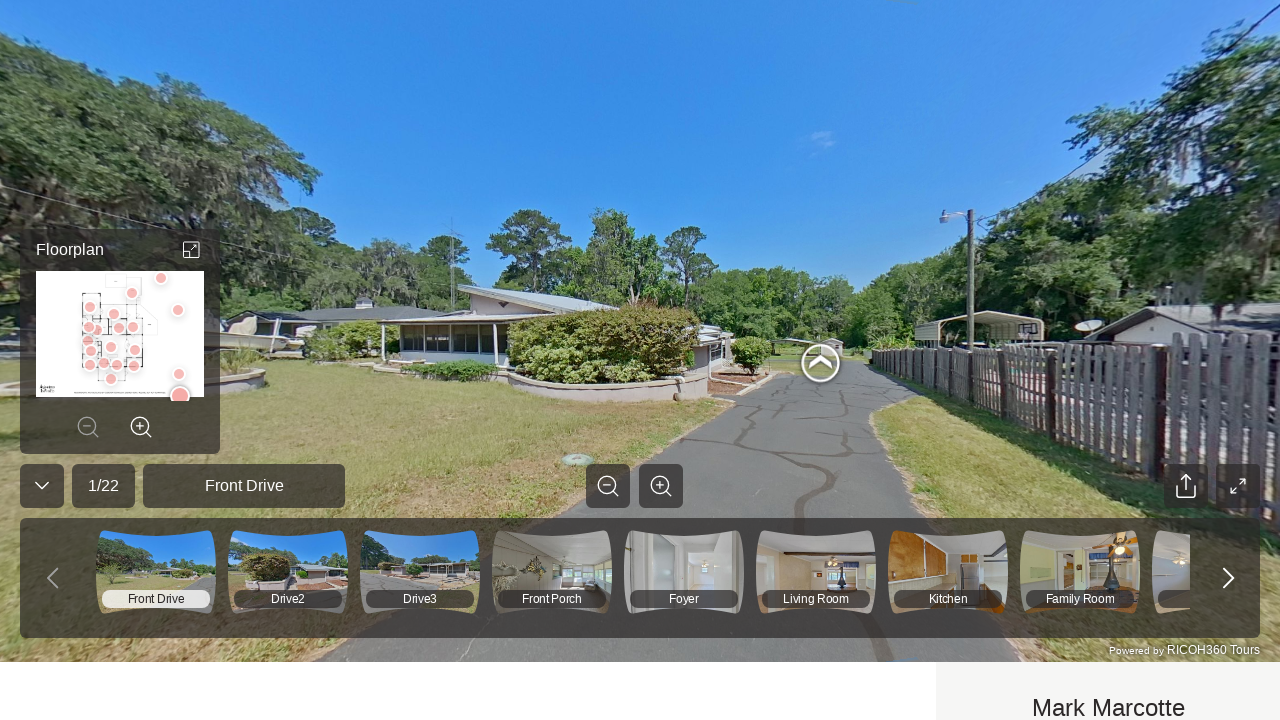

--- FILE ---
content_type: text/html; charset=utf-8
request_url: https://view.ricoh360.com/2ff54464-c364-4dd5-9fb0-8e48af98e5b5
body_size: 16274
content:
<!DOCTYPE html><html><head><meta charSet="utf-8"/><meta name="viewport" content="width=device-width"/><title>3073 W Cypress Dr </title><meta property="og:type" content="article"/><meta property="og:url" content="https://view.ricoh360.com/2ff54464-c364-4dd5-9fb0-8e48af98e5b5"/><meta property="og:title" content="3073 W Cypress Dr "/><meta property="twitter:title" content="3073 W Cypress Dr "/><meta property="og:description" content="Virtual Tour by Mark Marcotte"/><meta property="twitter:card" content="summary_large_image"/><meta property="twitter:site" content="@ricoh360tours"/><meta property="twitter:description" content="Virtual Tour by Mark Marcotte"/><meta property="og:image" content="https://s3-us-west-2.amazonaws.com/r360-tours-storage-production-mediabucket-179aa4dkzb2oh/f5b9443c-aa5d-47ea-bd01-97b869b8dd7b/th-2048"/><meta name="twitter:image" content="https://s3-us-west-2.amazonaws.com/r360-tours-storage-production-mediabucket-179aa4dkzb2oh/f5b9443c-aa5d-47ea-bd01-97b869b8dd7b/th-2048"/><meta property="og:image:width" content="2048"/><meta property="og:image:height" content="1024"/><meta name="next-head-count" content="15"/><link href="/favicon.ico" rel="shortcut icon" type="image/x-icon"/><link rel="preconnect" href="https://fonts.gstatic.com" crossorigin /><link rel="preload" href="/_next/static/css/c6f5dd0163b84252.css" as="style"/><link rel="stylesheet" href="/_next/static/css/c6f5dd0163b84252.css" data-n-p=""/><noscript data-n-css=""></noscript><script defer="" nomodule="" src="/_next/static/chunks/polyfills-c67a75d1b6f99dc8.js"></script><script src="/marzipano/marzipano.js" defer="" data-nscript="beforeInteractive"></script><script defer="" src="/_next/static/chunks/702.6f7a6e434ae83d46.js"></script><script defer="" src="/_next/static/chunks/556.0958e1f163351050.js"></script><script src="/_next/static/chunks/webpack-bec1ea0d5947d147.js" defer=""></script><script src="/_next/static/chunks/framework-04bd1d75048ab654.js" defer=""></script><script src="/_next/static/chunks/main-623f4095ab54a37a.js" defer=""></script><script src="/_next/static/chunks/pages/_app-62c5ce6503deb8d2.js" defer=""></script><script src="/_next/static/chunks/f36c6662-cf4a953ff2b1bea3.js" defer=""></script><script src="/_next/static/chunks/245-0f9a5333c9685c83.js" defer=""></script><script src="/_next/static/chunks/303-6cf957723567f388.js" defer=""></script><script src="/_next/static/chunks/50-9201d8d10d1f0840.js" defer=""></script><script src="/_next/static/chunks/pages/%5BtourId%5D-6cb49fbfd334f8ce.js" defer=""></script><script src="/_next/static/tMgEbQDYU_HvMS2BXzvAn/_buildManifest.js" defer=""></script><script src="/_next/static/tMgEbQDYU_HvMS2BXzvAn/_ssgManifest.js" defer=""></script><style data-styled="jPXhUT MwwvF Nsseh Ayhgg ihvxOg iSkDpy kFDHot fjhTaw cenFlE fRDJnv cNWvZm euUoUr fYDOBm dzuVma hnwLzW ifcgzH kMaPco RnIMh ieRMEo gVEgcF fixgyv kjmQTj fVBXVm hsWvyL hmubft gPSDax IErRi dCDkAd dSMDPn kflnlG gRSpfT kDMSsY jDzGEH hNlWCP lnpDUl gYZRel bYDcnA fCXItT LBUPA ljBlOL fSKudn cZZatK ceFyRf eiVdiU lcsoiu cbjrrP hNBbya dTuIaD hRMWoS dcdJek dGwUHL dEkGIa jSoDwt cxmhys eGsiIh hDEbAW Bmlgu jddTsf hNZUUl dHbNdS irHhkN" data-styled-version="4.4.1">
/* sc-component-id: sc-a2907ff-0 */
.dHbNdS{-webkit-flex:1;-ms-flex:1;flex:1;margin-left:20px;width:100%;overflow-wrap:break-word;} .dHbNdS > div{border-top:1px solid #d9d9da;display:-webkit-box;display:-webkit-flex;display:-ms-flexbox;display:flex;width:100%;min-height:64px;padding:12.5px 0;-webkit-align-items:center;-webkit-box-align:center;-ms-flex-align:center;align-items:center;} .dHbNdS > div span:first-child{-webkit-flex:1;-ms-flex:1;flex:1;margin:0;line-height:1rem;color:#6f6a6a;} .dHbNdS > div span:last-child{width:80%;-webkit-flex:2;-ms-flex:2;flex:2;line-height:1rem;text-align:right;} .dHbNdS .notAvailable span:last-child{color:#a5a4a5;} @media all and (max-width:1160px){.dHbNdS{-webkit-flex:2;-ms-flex:2;flex:2;}}
/* sc-component-id: svg-iconstyled__Svg-sc-35d33z-0 */
.euUoUr{display:inline-block;height:32px;-webkit-transform:rotate(0deg);-ms-transform:rotate(0deg);transform:rotate(0deg);-webkit-transition-duration:300ms;transition-duration:300ms;-webkit-transition-property:fill,opacity;transition-property:fill,opacity;-webkit-user-select:none;-moz-user-select:none;-ms-user-select:none;user-select:none;width:32px;} .euUoUr.spin{-webkit-animation:iVXCSc 0.9s linear infinite normal;animation:iVXCSc 0.9s linear infinite normal;} .euUoUr[disabled]{cursor:default;opacity:0.2;}.fYDOBm{display:inline-block;height:25px;-webkit-transform:rotate(0deg);-ms-transform:rotate(0deg);transform:rotate(0deg);-webkit-transition-duration:300ms;transition-duration:300ms;-webkit-transition-property:fill,opacity;transition-property:fill,opacity;-webkit-user-select:none;-moz-user-select:none;-ms-user-select:none;user-select:none;width:25px;} .fYDOBm.spin{-webkit-animation:iVXCSc 0.9s linear infinite normal;animation:iVXCSc 0.9s linear infinite normal;} .fYDOBm[disabled]{cursor:default;opacity:0.2;}.dzuVma{display:inline-block;height:36px;-webkit-transform:rotate(0deg);-ms-transform:rotate(0deg);transform:rotate(0deg);-webkit-transition-duration:300ms;transition-duration:300ms;-webkit-transition-property:fill,opacity;transition-property:fill,opacity;-webkit-user-select:none;-moz-user-select:none;-ms-user-select:none;user-select:none;width:36px;} .dzuVma.spin{-webkit-animation:iVXCSc 0.9s linear infinite normal;animation:iVXCSc 0.9s linear infinite normal;} .dzuVma[disabled]{cursor:default;opacity:0.2;}.hnwLzW{display:inline-block;height:44px;-webkit-transform:rotate(0deg);-ms-transform:rotate(0deg);transform:rotate(0deg);-webkit-transition-duration:300ms;transition-duration:300ms;-webkit-transition-property:fill,opacity;transition-property:fill,opacity;-webkit-user-select:none;-moz-user-select:none;-ms-user-select:none;user-select:none;width:44px;} .hnwLzW.spin{-webkit-animation:iVXCSc 0.9s linear infinite normal;animation:iVXCSc 0.9s linear infinite normal;} .hnwLzW[disabled]{cursor:default;opacity:0.2;}.ifcgzH{display:inline-block;height:48px;-webkit-transform:rotate(0deg);-ms-transform:rotate(0deg);transform:rotate(0deg);-webkit-transition-duration:300ms;transition-duration:300ms;-webkit-transition-property:fill,opacity;transition-property:fill,opacity;-webkit-user-select:none;-moz-user-select:none;-ms-user-select:none;user-select:none;width:48px;} .ifcgzH.spin{-webkit-animation:iVXCSc 0.9s linear infinite normal;animation:iVXCSc 0.9s linear infinite normal;} .ifcgzH[disabled]{cursor:default;opacity:0.2;}
/* sc-component-id: icon-buttonstyled__IconButton-sc-nyl6af-0 */
.hmubft{background:transparent;border-radius:0.25rem;border:0 solid transparent;cursor:pointer;display:-webkit-inline-box;display:-webkit-inline-flex;display:-ms-inline-flexbox;display:inline-flex;font-size:1rem;margin:0;padding:0.5rem;} .hmubft:focus{outline:none;} .hmubft[disabled]{color:#a0a0a0;cursor:not-allowed;}
/* sc-component-id: sc-bdVaJa */
.fVBXVm{display:-webkit-box;display:-webkit-flex;display:-ms-flexbox;display:flex;-webkit-align-items:center;-webkit-box-align:center;-ms-flex-align:center;align-items:center;-webkit-box-pack:center;-webkit-justify-content:center;-ms-flex-pack:center;justify-content:center;width:44px;height:44px;padding:0px;margin-top:auto;margin-bottom:auto;background-color:rgba(44,40,40,0.7);border-radius:6px;opacity:1;color:#a0a0a0;cursor:not-allowed;} .fVBXVm:first-child{margin-right:9px;} .fVBXVm > *{position:absolute;} .fVBXVm:focus{outline:none;} .fVBXVm:hover{background:rgba(44,40,40,0.3);} .fVBXVm:active{background:rgba(44,40,40,0.3);}.hsWvyL{display:-webkit-box;display:-webkit-flex;display:-ms-flexbox;display:flex;-webkit-align-items:center;-webkit-box-align:center;-ms-flex-align:center;align-items:center;-webkit-box-pack:center;-webkit-justify-content:center;-ms-flex-pack:center;justify-content:center;width:44px;height:44px;padding:0px;margin-top:auto;margin-bottom:auto;background-color:rgba(44,40,40,0.7);border-radius:6px;opacity:1;color:#ffffff;cursor:default;} .hsWvyL:first-child{margin-right:9px;} .hsWvyL > *{position:absolute;} .hsWvyL:focus{outline:none;} .hsWvyL:hover{background:rgba(79,74,74,0.7);color:rgba(255,255,255,0.7);} .hsWvyL:active{background:rgba(250,250,250,0.8);color:#2c2828;}
/* sc-component-id: sc-bwzfXH */
.kjmQTj{display:-webkit-box;display:-webkit-flex;display:-ms-flexbox;display:flex;-webkit-box-pack:center;-webkit-justify-content:center;-ms-flex-pack:center;justify-content:center;visibility:visible;margin:0 20px 0 8px;}
/* sc-component-id: sc-global-2285569238 */
::selection{background-color:#ea5851;color:#ffffff;} *,*::before,*::after{box-sizing:inherit;} *::-webkit-scrollbar-track{border-radius:8px;background-color:#d8d8d8;} *::-webkit-scrollbar{width:8px;border-radius:8px;background-color:#d8d8d8;} *::-webkit-scrollbar-thumb{border-radius:8px;background-color:#2c2828;} html{-moz-osx-font-smoothing:grayscale;-webkit-font-smoothing:antialiased;box-sizing:border-box;} html,body,#__next{color:#2c2828;font-family:"Helvetica Neue","Hiragino Sans","Hiragino Kaku Gothic ProN","Yu Gothic UI","Segoe UI",Meiryo,Arial,sans-serif;font-size:16px;font-weight:400;height:100%;margin:0;} a,a:hover,a:visited{color:#ea5851;cursor:pointer;-webkit-text-decoration:none;text-decoration:none;} a[disabled],a:hover[disabled],a:visited[disabled]{color:#0084c1;} h1,h2,h3,h4,h5,h6{font-weight:600;margin-top:0;margin-bottom:0.5rem;} p{margin-top:0;margin-bottom:1rem;}
/* sc-component-id: sc-d8a5650c-0 */
.eGsiIh{display:-webkit-box;display:-webkit-flex;display:-ms-flexbox;display:flex;-webkit-flex-direction:column;-ms-flex-direction:column;flex-direction:column;-webkit-flex-wrap:wrap;-ms-flex-wrap:wrap;flex-wrap:wrap;font-size:16px;font-style:normal;}
/* sc-component-id: sc-d8a5650c-1 */
.hDEbAW{font-size:2rem;}
/* sc-component-id: sc-d8a5650c-2 */
.Bmlgu{color:#706a6a;font-size:1.25rem;}
/* sc-component-id: sc-1f1546e1-0 */
.cxmhys{padding:57px 64px 58px 64px;min-width:350px;overflow-wrap:break-word;word-wrap:break-word;word-break:break-word;} .cxmhys hr{border-bottom:1px solid #ea5851;border-top:none;margin:30px 0;} @media all and (max-width:1024px){.cxmhys{padding:20px;}}
/* sc-component-id: sc-1f1546e1-2 */
@media all and (max-width:320px){.irHhkN{width:90%;}}
/* sc-component-id: sc-1f1546e1-3 */
.jddTsf{display:-webkit-box;display:-webkit-flex;display:-ms-flexbox;display:flex;margin-top:30px;} .jddTsf .sc-1f1546e1-1,.jddTsf .sc-1f1546e1-2{-webkit-flex-basis:50%;-ms-flex-preferred-size:50%;flex-basis:50%;-webkit-box-flex:1;-webkit-flex-grow:1;-ms-flex-positive:1;flex-grow:1;} @media all and (max-width:1024px){.jddTsf{-webkit-flex-flow:column-reverse nowrap;-ms-flex-flow:column-reverse nowrap;flex-flow:column-reverse nowrap;}}
/* sc-component-id: sc-1f1546e1-4 */
.hNZUUl{-webkit-flex-basis:50%;-ms-flex-preferred-size:50%;flex-basis:50%;margin-right:60px;} .hNZUUl > div{margin-top:32px;margin-left:0px;} .hNZUUl > div .notAvailable{display:none;}
/* sc-component-id: sc-80a69d54-0 */
.jPXhUT{height:100%;overflow-x:hidden;} .jPXhUT .fullscreen{height:100%;}
/* sc-component-id: sc-80a69d54-1 */
.jSoDwt{display:-webkit-box;display:-webkit-flex;display:-ms-flexbox;display:flex;} .jSoDwt > *:first-child{-webkit-flex:1;-ms-flex:1;flex:1;} @media (max-width:768px){.jSoDwt{-webkit-flex-flow:column nowrap;-ms-flex-flow:column nowrap;flex-flow:column nowrap;}}
/* sc-component-id: sc-4db70f38-0 */
.lcsoiu{padding:16px 0.375rem;} .lcsoiu:hover{background:rgba(255,255,255,0.2);} .lcsoiu:first-child{padding-left:0;} @media all and (max-width:768px){.lcsoiu{padding:0.75rem 2px;}}
/* sc-component-id: sc-4db70f38-1 */
.eiVdiU{display:-webkit-box;display:-webkit-flex;display:-ms-flexbox;display:flex;-webkit-flex-flow:row nowrap;-ms-flex-flow:row nowrap;flex-flow:row nowrap;width:100%;}
/* sc-component-id: sc-4db70f38-2 */
.ceFyRf{-ms-overflow-style:none;-webkit-overflow-scrolling:touch;background:rgba(44,40,40,0.7);max-height:100%;overflow-x:auto;overflow-y:hidden;} .ceFyRf::-webkit-scrollbar{height:8px;} .ceFyRf::-webkit-scrollbar-track{background:#6f6a6a;border-radius:0.25rem;} .ceFyRf::-webkit-scrollbar-thumb{background:#a5a4a5;border-radius:0.25rem;} .ceFyRf::-webkit-scrollbar-thumb:hover{background:#d9d9da;} .ceFyRf::-webkit-scrollbar-thumb:active{background:#d9d9da;}
/* sc-component-id: sc-578b6f76-0 */
.gRSpfT{-webkit-align-items:center;-webkit-box-align:center;-ms-flex-align:center;align-items:center;background:rgba(44,40,40,0.7);border-radius:6px;color:#ffffff;display:-webkit-inline-box;display:-webkit-inline-flex;display:-ms-inline-flexbox;display:inline-flex;-webkit-box-pack:center;-webkit-justify-content:center;-ms-flex-pack:center;justify-content:center;line-height:2.5rem;padding:0 1rem;} .gRSpfT > div{overflow:hidden;text-overflow:ellipsis;white-space:nowrap;}
/* sc-component-id: sc-17ae4b4e-0 */
.cbjrrP{display:block;position:relative;} .cbjrrP .sc-578b6f76-0{bottom:10px;border-radius:8px;font-size:12px;left:6px;-webkit-letter-spacing:-0.3px;-moz-letter-spacing:-0.3px;-ms-letter-spacing:-0.3px;letter-spacing:-0.3px;line-height:18px;overflow:hidden;padding:0;position:absolute;right:6px;text-align:center;text-overflow:ellipsis;-webkit-transition-duration:300ms;transition-duration:300ms;-webkit-transition-property:background-color;transition-property:background-color;white-space:nowrap;} .cbjrrP.active .sc-578b6f76-0{color:#2c2828;background-color:rgba(250,250,250,0.8);}
/* sc-component-id: sc-17ae4b4e-1 */
.hNBbya{height:84px;width:120px;} @media (max-width:768px){.hNBbya{height:57px;width:81px;}}
/* sc-component-id: sc-a4227a15-0 */
.ieRMEo{display:none;position:relative;margin:auto;} .ieRMEo.active{display:block;} .ieRMEo > img{width:100%;}
/* sc-component-id: sc-e5513908-0 */
.kFDHot{height:auto;padding-top:8px;-webkit-transition-duration:300ms;transition-duration:300ms;-webkit-transition-property:width;transition-property:width;width:200px;pointer-events:auto;} .kFDHot.expanded{width:353px;}
/* sc-component-id: sc-e5513908-1 */
.fRDJnv{margin-right:8px;} .fRDJnv button{background:none;border:none;border-radius:4px;cursor:pointer;display:-webkit-box;display:-webkit-flex;display:-ms-flexbox;display:flex;padding:0;margin:0;} .fRDJnv button:focus{outline:none;} .fRDJnv button:hover{background:rgba(255,255,255,0.2);}
/* sc-component-id: sc-e5513908-3 */
.cNWvZm > g > g{stroke:#ffffff;}
/* sc-component-id: sc-e5513908-4 */
.cenFlE{-webkit-flex:1;-ms-flex:1;flex:1;word-break:break-all;}
/* sc-component-id: sc-e5513908-5 */
.fjhTaw{display:-webkit-box;display:-webkit-flex;display:-ms-flexbox;display:flex;min-height:19px;position:-webkit-sticky;position:sticky;top:0;background:rgba(44,40,40,0.7);z-index:2;padding:5px 5px 5px 16px;border-top-left-radius:6px;border-top-right-radius:6px;} .fjhTaw .sc-e5513908-1,.fjhTaw .sc-e5513908-4{border-radius:6px;color:#ffffff;display:-webkit-box;display:-webkit-flex;display:-ms-flexbox;display:flex;-webkit-align-items:center;-webkit-box-align:center;-ms-flex-align:center;align-items:center;}
/* sc-component-id: sc-e5513908-6 */
.kMaPco{position:relative;background:rgba(44,40,40,0.7);border-bottom-left-radius:6px;border-bottom-right-radius:6px;padding-top:0;padding-bottom:5px;padding-left:16px;padding-right:16px;display:-webkit-box;display:-webkit-flex;display:-ms-flexbox;display:flex;-webkit-align-items:stretch;-webkit-box-align:stretch;-ms-flex-align:stretch;align-items:stretch;}
/* sc-component-id: sc-e5513908-7 */
.RnIMh{display:-webkit-box;display:-webkit-flex;display:-ms-flexbox;display:flex;-webkit-flex-direction:column;-ms-flex-direction:column;flex-direction:column;-webkit-align-items:center;-webkit-box-align:center;-ms-flex-align:center;align-items:center;-webkit-box-pack:center;-webkit-justify-content:center;-ms-flex-pack:center;justify-content:center;}
/* sc-component-id: sc-e5513908-9 */
.fixgyv{margin-top:0.25rem;-webkit-box-flex:0;-webkit-flex-grow:0;-ms-flex-positive:0;flex-grow:0;} .fixgyv .sc-bdVaJa{pointer-events:auto;background-color:transparent;} @media all and (max-width:768px){.fixgyv{display:none;}}
/* sc-component-id: sc-e2ccc3fb-0 */
.gVEgcF{background-color:#f5aca8;border-radius:100%;border:2px solid #ffffff;box-shadow:0px 2px 8px 0px rgba(0,0,0,0.2);box-sizing:content-box;cursor:pointer;display:block;height:10px;opacity:0.8;position:absolute;-webkit-transform:translateX(-50%) translateY(-50%);-ms-transform:translateX(-50%) translateY(-50%);transform:translateX(-50%) translateY(-50%);-webkit-transition-property:background,width,height,opacity;transition-property:background,width,height,opacity;-webkit-transition-duration:300ms;transition-duration:300ms;width:10px;font-size:0;} .gVEgcF:hover{background-color:#ea5851;} .gVEgcF.selected{box-shadow:0 0 4px 0 #00000080;height:16px;opacity:1;width:16px;} @media (max-width:768px){.gVEgcF{height:24px;width:24px;}.gVEgcF.selected{height:36px;width:36px;}}
/* sc-component-id: sc-affcd9d2-0 */
.fSKudn{width:44px;height:44px;} .fSKudn button{width:44px;height:44px;color:#ffffff;pointer-events:auto;border-radius:6px;padding:0;} .fSKudn button rect{color:rgba(44,40,40,0.7);} .fSKudn button:hover{color:rgba(255,255,255,0.7);} .fSKudn button:hover rect{color:rgba(79,74,74,0.7);} .fSKudn button:active{color:#2c2828;} .fSKudn button:active rect{color:rgba(250,250,250,0.8);}
/* sc-component-id: sc-542a2aae-0 */
.kDMSsY{-webkit-align-items:center;-webkit-box-align:center;-ms-flex-align:center;align-items:center;background:rgba(44,40,40,0.7);border-radius:6px;color:#ffffff;display:-webkit-inline-box;display:-webkit-inline-flex;display:-ms-inline-flexbox;display:inline-flex;-webkit-box-pack:center;-webkit-justify-content:center;-ms-flex-pack:center;justify-content:center;line-height:2.5rem;padding:0 1rem;text-align:center;word-break:break-all;min-height:44px;pointer-events:auto;-webkit-box-flex:initial;-webkit-flex-grow:initial;-ms-flex-positive:initial;flex-grow:initial;margin-right:8px;} .kDMSsY > div{overflow:hidden;text-overflow:ellipsis;white-space:nowrap;} @media all and (min-width:812px){.kDMSsY{min-width:202px;}}
/* sc-component-id: sc-df21f4b1-0 */
.kflnlG{min-width:56px;height:44px;pointer-events:auto;}
/* sc-component-id: sc-4ba8aaad-0 */
.jDzGEH{-webkit-align-items:stretch;-webkit-box-align:stretch;-ms-flex-align:stretch;align-items:stretch;border-radius:6px;display:-webkit-box;display:-webkit-flex;display:-ms-flexbox;display:flex;-webkit-box-pack:justify;-webkit-justify-content:space-between;-ms-flex-pack:justify;justify-content:space-between;background:transparent;min-width:97px;} .jDzGEH button{border-radius:6px;color:#ffffff;background:rgba(44,40,40,0.7);pointer-events:auto;margin:0 0.3125rem;-webkit-align-items:center;-webkit-box-align:center;-ms-flex-align:center;align-items:center;} .jDzGEH button svg{stroke:#ffffff;} .jDzGEH button:disabled svg{stroke:#a0a0a0;} @media (hover:hover){.jDzGEH button:hover:not(:disabled){background:rgba(255,255,255,0.2);}} @media (hover:none){.jDzGEH button:active:not(:disabled){background:rgba(255,255,255,0.2);}}.hNlWCP{-webkit-align-items:stretch;-webkit-box-align:stretch;-ms-flex-align:stretch;align-items:stretch;border-radius:6px;display:-webkit-box;display:-webkit-flex;display:-ms-flexbox;display:flex;-webkit-box-pack:justify;-webkit-justify-content:space-between;-ms-flex-pack:justify;justify-content:space-between;background:rgba(44,40,40,0.7);min-width:97px;} .hNlWCP button{border-radius:6px;color:#ffffff;background:transparent;pointer-events:auto;margin:0 0.3125rem;-webkit-align-items:center;-webkit-box-align:center;-ms-flex-align:center;align-items:center;} .hNlWCP button svg{stroke:#ffffff;} .hNlWCP button:disabled svg{stroke:#a0a0a0;} @media (hover:hover){.hNlWCP button:hover:not(:disabled){background:rgba(255,255,255,0.2);}} @media (hover:none){.hNlWCP button:active:not(:disabled){background:rgba(255,255,255,0.2);}}
/* sc-component-id: sc-90db14cb-0 */
.bYDcnA button{width:44px;height:44px;pointer-events:auto;display:-webkit-box;display:-webkit-flex;display:-ms-flexbox;display:flex;-webkit-box-pack:center;-webkit-justify-content:center;-ms-flex-pack:center;justify-content:center;-webkit-align-items:center;-webkit-box-align:center;-ms-flex-align:center;align-items:center;background:rgba(44,40,40,0.7);border-radius:6px;color:#ffffff;} .bYDcnA button:hover{background:rgba(79,74,74,0.7);color:rgba(255,255,255,0.7);} .bYDcnA button:active{background:rgba(250,250,250,0.8);color:#2c2828;}
/* sc-component-id: sc-2b9400ef-11 */
.Nsseh{position:absolute;top:0;right:0;bottom:149px;left:0;display:block;pointer-events:none;}
/* sc-component-id: sc-2b9400ef-12 */
.Ayhgg{position:absolute;bottom:144px;left:0;right:0;margin:0 1.25rem 0.625rem 1.25rem;pointer-events:none;} .Ayhgg .sc-90db14cb-0{display:none;} @media all and (max-width:768px){.Ayhgg{bottom:110px;margin:10px 10px 10px 10px;}.Ayhgg .sc-90db14cb-0{display:inherit;}.Ayhgg .sc-e5513908-0{display:none;}}
/* sc-component-id: sc-2b9400ef-13 */
.gPSDax{display:-webkit-box;display:-webkit-flex;display:-ms-flexbox;display:flex;-webkit-box-pack:justify;-webkit-justify-content:space-between;-ms-flex-pack:justify;justify-content:space-between;-webkit-align-items:flex-end;-webkit-box-align:flex-end;-ms-flex-align:flex-end;align-items:flex-end;} .gPSDax .sc-4ba8aaad-0{display:none;width:97px;margin:0 0 0 auto;} .gPSDax .sc-4ba8aaad-0 button{padding:6px;margin:0;} @media all and (max-width:768px){.gPSDax{-webkit-box-pack:start;-webkit-justify-content:flex-start;-ms-flex-pack:start;justify-content:flex-start;}.gPSDax .sc-578b6f76-0{display:inherit;}.gPSDax .sc-4ba8aaad-0{display:none;}}
/* sc-component-id: sc-2b9400ef-14 */
.IErRi{display:-webkit-box;display:-webkit-flex;display:-ms-flexbox;display:flex;-webkit-flex-direction:column;-ms-flex-direction:column;flex-direction:column;-webkit-flex:1;-ms-flex:1;flex:1;}
/* sc-component-id: sc-2b9400ef-15 */
.ihvxOg{display:-webkit-box;display:-webkit-flex;display:-ms-flexbox;display:flex;-webkit-box-pack:justify;-webkit-justify-content:space-between;-ms-flex-pack:justify;justify-content:space-between;-webkit-align-items:flex-end;-webkit-box-align:flex-end;-ms-flex-align:flex-end;align-items:flex-end;}
/* sc-component-id: sc-2b9400ef-16 */
.iSkDpy{-webkit-flex:1;-ms-flex:1;flex:1;}
/* sc-component-id: sc-2b9400ef-18 */
.dCDkAd{display:-webkit-box;display:-webkit-flex;display:-ms-flexbox;display:flex;-webkit-align-items:flex-end;-webkit-box-align:flex-end;-ms-flex-align:flex-end;align-items:flex-end;margin-top:10px;} .dCDkAd .sc-df21f4b1-0{margin-right:8px;} @media all and (max-width:768px){.dCDkAd .sc-df21f4b1-0{-webkit-flex-basis:56px;-ms-flex-preferred-size:56px;flex-basis:56px;}.dCDkAd .sc-542a2aae-0{-webkit-box-flex:1;-webkit-flex-grow:1;-ms-flex-positive:1;flex-grow:1;}}
/* sc-component-id: sc-2b9400ef-19 */
.lnpDUl{-webkit-box-flex:0;-webkit-flex-grow:0;-ms-flex-positive:0;flex-grow:0;} .lnpDUl .sc-bdVaJa{pointer-events:auto;} @media all and (max-width:768px){.lnpDUl{display:none;}}
/* sc-component-id: sc-2b9400ef-20 */
.gYZRel{display:-webkit-box;display:-webkit-flex;display:-ms-flexbox;display:flex;-webkit-box-pack:end;-webkit-justify-content:flex-end;-ms-flex-pack:end;justify-content:flex-end;-webkit-align-items:flex-end;-webkit-box-align:flex-end;-ms-flex-align:flex-end;align-items:flex-end;-webkit-flex:1;-ms-flex:1;flex:1;} .gYZRel > *{margin-left:4px;margin-right:4px;} .gYZRel > *:last-child{margin-right:0;} @media all and (max-width:768px){.gYZRel{-webkit-flex-direction:column-reverse;-ms-flex-direction:column-reverse;flex-direction:column-reverse;min-width:40px;margin-left:8px;}.gYZRel > *{margin-left:0;margin-right:0;}.gYZRel > *:nth-child(n + 2){margin-bottom:8px;}}
/* sc-component-id: sc-2b9400ef-21 */
.cZZatK{bottom:24px;display:inherit;height:120px;left:0;margin:0 20px;overflow:hidden;position:absolute;right:0;} .cZZatK .sc-4ba8aaad-0{height:120px;} .cZZatK .sc-4ba8aaad-0 button{margin:0;} @media (max-width:768px){.cZZatK .sc-4ba8aaad-0{height:86px;}} .cZZatK .sc-4db70f38-2{background:none;bottom:0;left:70px;position:absolute;right:70px;margin-bottom:4px;} @media all and (max-width:768px){.cZZatK{background:rgba(44,40,40,0.7);background-clip:content-box;border:10px solid rgba(44,40,40,0.7);border-top-width:0;border-bottom-width:5px;box-sizing:border-box;display:inherit;height:86px;margin:0;}.cZZatK .sc-4ba8aaad-0{display:none;}.cZZatK .sc-4db70f38-2{left:0;right:0;}}
/* sc-component-id: sc-2b9400ef-22 */
.dTuIaD{position:absolute;bottom:0;left:0;right:0;margin:0 20px;height:24px;} @media all and (max-width:768px){.dTuIaD{margin:0 10px;}}
/* sc-component-id: sc-2b9400ef-23 */
.hRMWoS{display:-webkit-box;display:-webkit-flex;display:-ms-flexbox;display:flex;-webkit-align-items:center;-webkit-box-align:center;-ms-flex-align:center;align-items:center;-webkit-box-pack:end;-webkit-justify-content:flex-end;-ms-flex-pack:end;justify-content:flex-end;height:100%;text-shadow:#000000 0 0 4px;} .hRMWoS a{color:#ffffff;font-size:12px;} .hRMWoS.linkInvalid a{pointer-events:none;}
/* sc-component-id: sc-2b9400ef-24 */
.dcdJek{font-size:10px;}
/* sc-component-id: sc-2b9400ef-25 */
.dGwUHL{font-size:12px;}
/* sc-component-id: sc-2b9400ef-26 */
.MwwvF{background-color:#2c2828;height:92%;position:relative;} @media all and (max-width:768px){.MwwvF{height:100%;}}
/* sc-component-id: sc-2b9400ef-27 */
.fCXItT{position:relative;}
/* sc-component-id: sc-2b9400ef-28 */
.ljBlOL{position:absolute;bottom:44px;right:-52px;max-width:100vw;box-sizing:border-box;} @media (min-width:584px){.ljBlOL{padding-bottom:10px;}}
/* sc-component-id: sc-2b9400ef-29 */
.dEkGIa .Toastify__toast{border-radius:4px;display:-webkit-box;display:-webkit-flex;display:-ms-flexbox;display:flex;-webkit-box-pack:center;-webkit-justify-content:center;-ms-flex-pack:center;justify-content:center;-webkit-align-items:center;-webkit-box-align:center;-ms-flex-align:center;align-items:center;} .dEkGIa .Toastify__toast-body{color:#2c2828;text-align:center;} @media only screen and (max-width:584px){.dEkGIa{width:100vw;padding:0;bottom:0;left:0;margin:0;-webkit-transform:translateX(0);-ms-transform:translateX(0);transform:translateX(0);}.dEkGIa .Toastify__toast{border-radius:0;margin-bottom:0;}}
/* sc-component-id: sc-2b9400ef-30 */
.dSMDPn{width:44px;height:44px;border:0 solid transparent;border-radius:6px;margin-right:8px;display:-webkit-box;display:-webkit-flex;display:-ms-flexbox;display:flex;-webkit-align-items:center;-webkit-box-align:center;-ms-flex-align:center;align-items:center;-webkit-box-pack:center;-webkit-justify-content:center;-ms-flex-pack:center;justify-content:center;pointer-events:auto;cursor:pointer;background:rgba(44,40,40,0.7);color:#ffffff;} .dSMDPn:hover{background:rgba(79,74,74,0.7);color:rgba(255,255,255,0.7);} @media all and (max-width:768px){.dSMDPn{display:-webkit-box;display:-webkit-flex;display:-ms-flexbox;display:flex;}}
/* sc-component-id: sc-6695cb7c-0 */
.LBUPA{position:relative;} .LBUPA button{height:44px;width:44px;pointer-events:auto;display:-webkit-box;display:-webkit-flex;display:-ms-flexbox;display:flex;-webkit-box-pack:center;-webkit-justify-content:center;-ms-flex-pack:center;justify-content:center;-webkit-align-items:center;-webkit-box-align:center;-ms-flex-align:center;align-items:center;padding:2px;border-radius:6px;background:rgba(44,40,40,0.7);color:#ffffff;} .LBUPA button:hover{background:rgba(79,74,74,0.7);color:rgba(255,255,255,0.7);} .LBUPA button:active{background:rgba(250,250,250,0.8);color:#2c2828;}</style><style data-styled="iVXCSc" data-styled-version="4.4.1">
/* sc-component-id: sc-keyframes-iVXCSc */
@-webkit-keyframes iVXCSc{from{-webkit-transform:rotate(0deg);-ms-transform:rotate(0deg);transform:rotate(0deg);}to{-webkit-transform:rotate(360deg);-ms-transform:rotate(360deg);transform:rotate(360deg);}} @keyframes iVXCSc{from{-webkit-transform:rotate(0deg);-ms-transform:rotate(0deg);transform:rotate(0deg);}to{-webkit-transform:rotate(360deg);-ms-transform:rotate(360deg);transform:rotate(360deg);}}</style><style data-href="https://fonts.googleapis.com/css?family=Mukta+Vaani:300,400,600">@font-face{font-family:'Mukta Vaani';font-style:normal;font-weight:300;src:url(https://fonts.gstatic.com/s/muktavaani/v14/3JnkSD_-ynaxmxnEfVHPIGWpVPBE8Og.woff) format('woff')}@font-face{font-family:'Mukta Vaani';font-style:normal;font-weight:400;src:url(https://fonts.gstatic.com/s/muktavaani/v14/3Jn5SD_-ynaxmxnEfVHPIG0CduM.woff) format('woff')}@font-face{font-family:'Mukta Vaani';font-style:normal;font-weight:600;src:url(https://fonts.gstatic.com/s/muktavaani/v14/3JnkSD_-ynaxmxnEfVHPIGXdUvBE8Og.woff) format('woff')}@font-face{font-family:'Mukta Vaani';font-style:normal;font-weight:300;src:url(https://fonts.gstatic.com/s/muktavaani/v14/3JnkSD_-ynaxmxnEfVHPIGWpVPBf8O5ZMn1bpck.woff2) format('woff2');unicode-range:U+0951-0952,U+0964-0965,U+0A80-0AFF,U+200C-200D,U+20B9,U+25CC,U+A830-A839}@font-face{font-family:'Mukta Vaani';font-style:normal;font-weight:300;src:url(https://fonts.gstatic.com/s/muktavaani/v14/3JnkSD_-ynaxmxnEfVHPIGWpVPBK8O5ZMn1bpck.woff2) format('woff2');unicode-range:U+0100-02BA,U+02BD-02C5,U+02C7-02CC,U+02CE-02D7,U+02DD-02FF,U+0304,U+0308,U+0329,U+1D00-1DBF,U+1E00-1E9F,U+1EF2-1EFF,U+2020,U+20A0-20AB,U+20AD-20C0,U+2113,U+2C60-2C7F,U+A720-A7FF}@font-face{font-family:'Mukta Vaani';font-style:normal;font-weight:300;src:url(https://fonts.gstatic.com/s/muktavaani/v14/3JnkSD_-ynaxmxnEfVHPIGWpVPBE8O5ZMn1b.woff2) format('woff2');unicode-range:U+0000-00FF,U+0131,U+0152-0153,U+02BB-02BC,U+02C6,U+02DA,U+02DC,U+0304,U+0308,U+0329,U+2000-206F,U+20AC,U+2122,U+2191,U+2193,U+2212,U+2215,U+FEFF,U+FFFD}@font-face{font-family:'Mukta Vaani';font-style:normal;font-weight:400;src:url(https://fonts.gstatic.com/s/muktavaani/v14/3Jn5SD_-ynaxmxnEfVHPIG0ZduVp0uNzCHQ.woff2) format('woff2');unicode-range:U+0951-0952,U+0964-0965,U+0A80-0AFF,U+200C-200D,U+20B9,U+25CC,U+A830-A839}@font-face{font-family:'Mukta Vaani';font-style:normal;font-weight:400;src:url(https://fonts.gstatic.com/s/muktavaani/v14/3Jn5SD_-ynaxmxnEfVHPIG0MduVp0uNzCHQ.woff2) format('woff2');unicode-range:U+0100-02BA,U+02BD-02C5,U+02C7-02CC,U+02CE-02D7,U+02DD-02FF,U+0304,U+0308,U+0329,U+1D00-1DBF,U+1E00-1E9F,U+1EF2-1EFF,U+2020,U+20A0-20AB,U+20AD-20C0,U+2113,U+2C60-2C7F,U+A720-A7FF}@font-face{font-family:'Mukta Vaani';font-style:normal;font-weight:400;src:url(https://fonts.gstatic.com/s/muktavaani/v14/3Jn5SD_-ynaxmxnEfVHPIG0CduVp0uNz.woff2) format('woff2');unicode-range:U+0000-00FF,U+0131,U+0152-0153,U+02BB-02BC,U+02C6,U+02DA,U+02DC,U+0304,U+0308,U+0329,U+2000-206F,U+20AC,U+2122,U+2191,U+2193,U+2212,U+2215,U+FEFF,U+FFFD}@font-face{font-family:'Mukta Vaani';font-style:normal;font-weight:600;src:url(https://fonts.gstatic.com/s/muktavaani/v14/3JnkSD_-ynaxmxnEfVHPIGXdUvBf8O5ZMn1bpck.woff2) format('woff2');unicode-range:U+0951-0952,U+0964-0965,U+0A80-0AFF,U+200C-200D,U+20B9,U+25CC,U+A830-A839}@font-face{font-family:'Mukta Vaani';font-style:normal;font-weight:600;src:url(https://fonts.gstatic.com/s/muktavaani/v14/3JnkSD_-ynaxmxnEfVHPIGXdUvBK8O5ZMn1bpck.woff2) format('woff2');unicode-range:U+0100-02BA,U+02BD-02C5,U+02C7-02CC,U+02CE-02D7,U+02DD-02FF,U+0304,U+0308,U+0329,U+1D00-1DBF,U+1E00-1E9F,U+1EF2-1EFF,U+2020,U+20A0-20AB,U+20AD-20C0,U+2113,U+2C60-2C7F,U+A720-A7FF}@font-face{font-family:'Mukta Vaani';font-style:normal;font-weight:600;src:url(https://fonts.gstatic.com/s/muktavaani/v14/3JnkSD_-ynaxmxnEfVHPIGXdUvBE8O5ZMn1b.woff2) format('woff2');unicode-range:U+0000-00FF,U+0131,U+0152-0153,U+02BB-02BC,U+02C6,U+02DA,U+02DC,U+0304,U+0308,U+0329,U+2000-206F,U+20AC,U+2122,U+2191,U+2193,U+2212,U+2215,U+FEFF,U+FFFD}</style></head><body><div id="__next" data-reactroot=""><main class="sc-80a69d54-0 jPXhUT"><div class="fullscreen"><div tabindex="-1" class="sc-2b9400ef-26 MwwvF"><div></div><div class="sc-2b9400ef-11 Nsseh"></div><div class="sc-2b9400ef-12 Ayhgg"><div class="sc-2b9400ef-15 ihvxOg"><div class="sc-2b9400ef-16 iSkDpy"><div class="sc-e5513908-0 kFDHot"><div class="sc-e5513908-5 fjhTaw"><div class="sc-e5513908-4 cenFlE">Floorplan</div><div class="sc-e5513908-1 fRDJnv"><button type="button"><svg aria-hidden="true" class="svg-iconstyled__Svg-sc-35d33z-0 euUoUr sc-e5513908-3 cNWvZm" focusable="false" fill="currentColor" rotate="0" viewBox="0 0 32 32" xmlns="http://www.w3.org/2000/svg" xmlns:xlink="http://www.w3.org/1999/xlink"><g stroke="none" stroke-width="1" fill="none" fill-rule="evenodd" stroke-linecap="round" stroke-linejoin="round"><g transform="translate(16.000000, 16.000000) scale(-1, 1) translate(-16.000000, -16.000000) translate(8.000000, 8.000000)"><path d="M14.7692308,15.5076923 L0.738461538,15.5076923 C0.330620529,15.5076923 0,15.1770714 0,14.7692308 L0,0.738461538 C0,0.330620529 0.330620529,0 0.738461538,0 L14.7692308,0 C15.1770714,0 15.5076923,0.330620529 15.5076923,0.738461538 L15.5076923,14.7692308 C15.5076923,15.1770714 15.1770714,15.5076923 14.7692308,15.5076923 Z" transform="translate(7.753846, 7.753846) scale(-1, 1) translate(-7.753846, -7.753846) "></path><polyline transform="translate(12.430769, 12.430769) scale(-1, 1) translate(-12.430769, -12.430769) " points="9.35384615 9.35384615 15.5076923 9.35384615 15.5076923 15.5076923"></polyline><line x1="7.69230769" y1="3.07692308" x2="3.07692308" y2="7.69230769" transform="translate(5.384615, 5.384615) scale(-1, 1) translate(-5.384615, -5.384615) "></line><polyline transform="translate(4.184615, 4.184615) scale(-1, 1) translate(-4.184615, -4.184615) " points="3.07692308 3.07692308 5.29230769 3.07692308 5.29230769 5.29230769"></polyline></g></g></svg></button></div></div><div class="sc-e5513908-6 kMaPco"><div class="sc-e5513908-7 RnIMh"><div class="react-transform-wrapper transform-component-module_wrapper__1_Fgj "><div class="react-transform-component transform-component-module_content__2jYgh "><div class="sc-a4227a15-0 ieRMEo active"><img alt="Floorplan" src="https://s3-us-west-2.amazonaws.com/r360-tours-storage-production-mediabucket-179aa4dkzb2oh/d4431b95-816e-404a-ac65-d3fb7cc14e12/th-2048"/><div class="sc-e2ccc3fb-0 gVEgcF selected" style="left:85.67605232318753%;top:95.67567567567568%">Front Drive</div><div class="sc-e2ccc3fb-0 gVEgcF" style="left:85.06793779495139%;top:78.91891891891892%">Drive2</div><div class="sc-e2ccc3fb-0 gVEgcF" style="left:44.72967408862002%;top:82.70270270270271%">Front Porch</div><div class="sc-e2ccc3fb-0 gVEgcF" style="left:40.47287239096696%;top:70.54054054054055%">Foyer</div><div class="sc-e2ccc3fb-0 gVEgcF" style="left:44.52696924587464%;top:58.108108108108105%">Living Room</div><div class="sc-e2ccc3fb-0 gVEgcF" style="left:48.378361258036925%;top:71.89189189189189%">Kitchen</div><div class="sc-e2ccc3fb-0 gVEgcF" style="left:59.12171792354227%;top:60.54054054054055%">Family Room</div><div class="sc-e2ccc3fb-0 gVEgcF" style="left:30.945744781933932%;top:53.24324324324324%">Bathroom</div><div class="sc-e2ccc3fb-0 gVEgcF" style="left:32.567383523897%;top:61.62162162162163%">Bedroom</div><div class="sc-e2ccc3fb-0 gVEgcF" style="left:49.189180629018466%;top:43.78378378378379%">Flex Space</div><div class="sc-e2ccc3fb-0 gVEgcF" style="left:31.95926899566085%;top:71.89189189189189%">Front Bedroom</div><div class="sc-e2ccc3fb-0 gVEgcF" style="left:58.51360339530611%;top:72.43243243243244%">Laundry Room</div><div class="sc-e2ccc3fb-0 gVEgcF" style="left:32.16197383840623%;top:27.027027027027028%">Primary Bedroom</div><div class="sc-e2ccc3fb-0 gVEgcF" style="left:36.21607069331391%;top:45.13513513513514%">Primary Closets</div><div class="sc-e2ccc3fb-0 gVEgcF" style="left:31.55385931017008%;top:42.972972972972975%">Primary Bath2</div><div class="sc-e2ccc3fb-0 gVEgcF" style="left:46.35131283058309%;top:32.972972972972975%">Enclosed Porch</div><div class="sc-e2ccc3fb-0 gVEgcF" style="left:57.702784024324586%;top:42.432432432432435%">Back Porch</div><div class="sc-e2ccc3fb-0 gVEgcF" style="left:56.89196465334304%;top:16.486486486486488%">Deck</div><div class="sc-e2ccc3fb-0 gVEgcF" style="left:74.32458112944605%;top:4.864864864864865%">Back Yard</div><div class="sc-e2ccc3fb-0 gVEgcF" style="left:84.66252810946061%;top:30%">Drive3</div></div></div></div><div class="sc-bwzfXH kjmQTj sc-e5513908-9 fixgyv"><button class="icon-buttonstyled__IconButton-sc-nyl6af-0 hmubft sc-bdVaJa fVBXVm"><svg aria-hidden="true" class="svg-iconstyled__Svg-sc-35d33z-0 euUoUr" focusable="false" fill="currentcolor" rotate="0" viewBox="0 0 36 36" xmlns="http://www.w3.org/2000/svg" xmlns:xlink="http://www.w3.org/1999/xlink"><g id="Tours" stroke="none" stroke-width="1" fill="none" fill-rule="evenodd" stroke-linecap="round" stroke-linejoin="round"><g stroke="currentcolor" stroke-width="1.5"><g transform="translate(7.000000, 7.000000)"><circle cx="9.77777778" cy="9.77777778" r="9.77777778"></circle><line x1="22" y1="22" x2="16.6833333" y2="16.6833333"></line><line x1="6.11111111" y1="9.77777778" x2="13.4444444" y2="9.77777778"></line></g></g></g></svg></button><button class="icon-buttonstyled__IconButton-sc-nyl6af-0 hmubft sc-bdVaJa hsWvyL"><svg aria-hidden="true" class="svg-iconstyled__Svg-sc-35d33z-0 euUoUr" focusable="false" fill="currentcolor" rotate="0" viewBox="0 0 36 36" xmlns="http://www.w3.org/2000/svg" xmlns:xlink="http://www.w3.org/1999/xlink"><g stroke="none" stroke-width="1" fill="none" fill-rule="evenodd" stroke-linecap="round" stroke-linejoin="round"><g stroke="currentcolor" stroke-width="1.5"><g transform="translate(7.000000, 7.000000)"><circle cx="9.77777778" cy="9.77777778" r="9.77777778"></circle><line x1="22" y1="22" x2="16.6833333" y2="16.6833333"></line><line x1="9.77777778" y1="6.11111111" x2="9.77777778" y2="13.4444444"></line><line x1="6.11111111" y1="9.77777778" x2="13.4444444" y2="9.77777778"></line></g></g></g></svg></button></div></div></div></div></div></div><div class="sc-2b9400ef-13 gPSDax"><div class="sc-2b9400ef-14 IErRi"><div class="sc-2b9400ef-18 dCDkAd"><button class="sc-2b9400ef-30 dSMDPn"><svg aria-hidden="true" class="svg-iconstyled__Svg-sc-35d33z-0 euUoUr" focusable="false" fill="currentColor" rotate="0" viewBox="0 0 36 36" xmlns="http://www.w3.org/2000/svg" xmlns:xlink="http://www.w3.org/1999/xlink"><g stroke="none" stroke-width="1" fill="none" fill-rule="evenodd" stroke-linecap="round" stroke-linejoin="round"><g stroke="currentcolor" stroke-width="1.5"><polyline transform="translate(18.000000, 17.500000) scale(-1, 1) rotate(-270.000000) translate(-18.000000, -17.500000) " points="14.5 24.5 21.5 17.4984812 14.5 10.5"></polyline></g></g></svg></button><span class="sc-578b6f76-0 gRSpfT sc-df21f4b1-0 kflnlG">1<!-- -->/<!-- -->22</span><span class="sc-578b6f76-0 sc-542a2aae-0 kDMSsY">Front Drive</span><nav class="sc-4ba8aaad-0 jDzGEH"><button disabled="" class="icon-buttonstyled__IconButton-sc-nyl6af-0 hmubft"><svg data-cy="roomNavPrevious" aria-hidden="true" class="svg-iconstyled__Svg-sc-35d33z-0 euUoUr" focusable="false" fill="currentcolor" rotate="0" viewBox="0 0 36 36" xmlns="http://www.w3.org/2000/svg" xmlns:xlink="http://www.w3.org/1999/xlink"><g stroke="none" stroke-width="1" fill="none" fill-rule="evenodd" stroke-linecap="round" stroke-linejoin="round"><g stroke="currentcolor" stroke-width="1.5"><polyline transform="translate(18.500000, 18.000000) scale(-1, 1) translate(-18.500000, -18.000000) " points="15 25 22 17.9984812 15 11"></polyline></g></g></svg></button><button class="icon-buttonstyled__IconButton-sc-nyl6af-0 hmubft"><svg data-cy="roomNavNext" aria-hidden="true" class="svg-iconstyled__Svg-sc-35d33z-0 euUoUr" focusable="false" fill="currentcolor" rotate="0" viewBox="0 0 36 36" xmlns="http://www.w3.org/2000/svg" xmlns:xlink="http://www.w3.org/1999/xlink"><g stroke="none" stroke-width="1" fill="none" fill-rule="evenodd" stroke-linecap="round" stroke-linejoin="round"><g stroke="currentcolor" stroke-width="1.5"><polyline transform="translate(18.500000, 18.000000) scale(-1, 1) rotate(-180.000000) translate(-18.500000, -18.000000) " points="15 25 22 17.9984812 15 11"></polyline></g></g></svg></button></nav></div></div><div class="sc-bwzfXH kjmQTj sc-2b9400ef-19 lnpDUl"><button class="icon-buttonstyled__IconButton-sc-nyl6af-0 hmubft sc-bdVaJa hsWvyL"><svg aria-hidden="true" class="svg-iconstyled__Svg-sc-35d33z-0 euUoUr" focusable="false" fill="currentcolor" rotate="0" viewBox="0 0 36 36" xmlns="http://www.w3.org/2000/svg" xmlns:xlink="http://www.w3.org/1999/xlink"><g id="Tours" stroke="none" stroke-width="1" fill="none" fill-rule="evenodd" stroke-linecap="round" stroke-linejoin="round"><g stroke="currentcolor" stroke-width="1.5"><g transform="translate(7.000000, 7.000000)"><circle cx="9.77777778" cy="9.77777778" r="9.77777778"></circle><line x1="22" y1="22" x2="16.6833333" y2="16.6833333"></line><line x1="6.11111111" y1="9.77777778" x2="13.4444444" y2="9.77777778"></line></g></g></g></svg></button><button class="icon-buttonstyled__IconButton-sc-nyl6af-0 hmubft sc-bdVaJa hsWvyL"><svg aria-hidden="true" class="svg-iconstyled__Svg-sc-35d33z-0 euUoUr" focusable="false" fill="currentcolor" rotate="0" viewBox="0 0 36 36" xmlns="http://www.w3.org/2000/svg" xmlns:xlink="http://www.w3.org/1999/xlink"><g stroke="none" stroke-width="1" fill="none" fill-rule="evenodd" stroke-linecap="round" stroke-linejoin="round"><g stroke="currentcolor" stroke-width="1.5"><g transform="translate(7.000000, 7.000000)"><circle cx="9.77777778" cy="9.77777778" r="9.77777778"></circle><line x1="22" y1="22" x2="16.6833333" y2="16.6833333"></line><line x1="9.77777778" y1="6.11111111" x2="9.77777778" y2="13.4444444"></line><line x1="6.11111111" y1="9.77777778" x2="13.4444444" y2="9.77777778"></line></g></g></g></svg></button></div><div class="sc-2b9400ef-20 gYZRel"><div class="sc-90db14cb-0 bYDcnA"><button title="Show Details" class="icon-buttonstyled__IconButton-sc-nyl6af-0 hmubft"><svg aria-hidden="true" class="svg-iconstyled__Svg-sc-35d33z-0 fYDOBm" focusable="false" fill="currentColor" rotate="0" viewBox="0 0 36 36" xmlns="http://www.w3.org/2000/svg" xmlns:xlink="http://www.w3.org/1999/xlink"><g stroke="none" stroke-width="1" fill="none" fill-rule="evenodd" stroke-linecap="round" stroke-linejoin="round"><g transform="translate(7.000000, 7.000000)" stroke="currentColor" stroke-width="1.5"><path d="M10.75,0.75 C16.272,0.75 20.75,5.227 20.75,10.75 C20.75,16.272 16.272,20.75 10.75,20.75 C5.227,20.75 0.75,16.272 0.75,10.75 C0.75,5.227 5.227,0.75 10.75,0.75 Z"></path><line x1="10.75" y1="14.75" x2="10.75" y2="10.75"></line><line x1="10.75" y1="8.25" x2="10.75" y2="6.75"></line></g></g></svg></button></div><div class="sc-2b9400ef-27 fCXItT"><div class="sc-6695cb7c-0 LBUPA"><button title="SNS Share" class="icon-buttonstyled__IconButton-sc-nyl6af-0 hmubft"><svg aria-hidden="true" class="svg-iconstyled__Svg-sc-35d33z-0 dzuVma" focusable="false" fill="currentColor" rotate="0" viewBox="0 0 36 36" xmlns="http://www.w3.org/2000/svg" xmlns:xlink="http://www.w3.org/1999/xlink"><g stroke="none" stroke-width="1" fill="none" fill-rule="evenodd" stroke-linecap="round" stroke-linejoin="round"><g stroke="currentColor" stroke-width="1.5"><g transform="translate(9.000000, 6.750000)"><path d="M0,11.25 L0,20.25 C0,21.4926407 1.00735931,22.5 2.25,22.5 L15.75,22.5 C16.9926407,22.5 18,21.4926407 18,20.25 L18,11.25"></path><polyline points="13.5 4.5 9 0 4.5 4.5"></polyline><line x1="9" y1="0" x2="9" y2="14.625"></line></g></g></g></svg></button></div><div class="sc-2b9400ef-28 ljBlOL"></div></div><div class="sc-affcd9d2-0 fSKudn"><button title="Full Screen" class="icon-buttonstyled__IconButton-sc-nyl6af-0 hmubft"><svg aria-hidden="true" class="svg-iconstyled__Svg-sc-35d33z-0 hnwLzW" focusable="false" fill="currentColor" rotate="0" viewBox="0 0 61 61" xmlns="http://www.w3.org/2000/svg" xmlns:xlink="http://www.w3.org/1999/xlink"><g stroke="none" stroke-width="1" fill="none" fill-rule="evenodd"><g><rect fill="currentColor" x="0" y="0" width="61" height="61" rx="6"></rect><g transform="translate(21.000000, 21.000000)" stroke="currentColor" stroke-linecap="round" stroke-linejoin="round" stroke-width="1.5"><g transform="translate(12.160000, 0.000000)"><polyline points="7.28306304e-14 -4.08562073e-14 6.84 -4.08562073e-14 6.84 6.84"></polyline><line x1="6.84" y1="-4.08562073e-14" x2="7.28306304e-14" y2="6.84"></line></g><g transform="translate(0.000000, 12.160000)"><polyline points="6.84 6.84 7.28306304e-14 6.84 7.28306304e-14 7.28306304e-14"></polyline><line x1="7.28306304e-14" y1="6.84" x2="6.84" y2="7.28306304e-14"></line></g></g></g></g></svg></button></div></div></div></div><div class="sc-2b9400ef-21 cZZatK"><div class="sc-4db70f38-2 ceFyRf"><div class="sc-4db70f38-1 eiVdiU"><svg style="height:0;width:0"><clipPath id="panorama-image"><path d="M9.06816044,0.600950579 C27.8451234,4.20031686 44.8224033,6 60,6 C75.1775999,6 92.1548838,4.20031609 110.931852,0.600948284 L110.931854,0.600960525 C112.828938,0.237307454 114.714881,1.28129977 115.413838,3.08203004 C118.471279,10.9589509 120,23.9316076 120,42 C120,60.0683927 118.471279,73.0410494 115.413838,80.9179703 L115.413839,80.917971 C114.71488,82.7187077 112.82893,83.7627037 110.93184,83.3990494 C92.1548766,79.7996831 75.1775967,78 60,78 C44.8224001,78 27.8451162,79.7996839 9.06814847,83.3990517 L9.06814612,83.3990395 C7.17106243,83.7626925 5.28511898,82.7187002 4.58616218,80.91797 C1.52872073,73.0410491 1.60125533e-15,60.0683924 0,42 C0,23.9316073 1.52872077,10.9589506 4.58616232,3.08202971 L4.58616052,3.08202901 C5.28511982,1.28129232 7.17106997,0.237296271 9.06816044,0.600950579 Z"></path></clipPath></svg><div class="sc-4db70f38-0 lcsoiu"><a class="sc-17ae4b4e-0 cbjrrP active"><svg viewBox="0 0 120 84" class="sc-17ae4b4e-1 hNBbya"><image clip-path="url(#panorama-image)" height="100%" preserveAspectRatio="xMinYMin slice" width="100%" x="0" xlink:href="https://s3-us-west-2.amazonaws.com/r360-tours-storage-production-mediabucket-179aa4dkzb2oh/f5b9443c-aa5d-47ea-bd01-97b869b8dd7b/th-640" y="0" data-cy="thumbnailRoom"></image></svg><span class="sc-578b6f76-0 gRSpfT"><div>Front Drive</div></span></a></div><div class="sc-4db70f38-0 lcsoiu"><a class="sc-17ae4b4e-0 cbjrrP"><svg viewBox="0 0 120 84" class="sc-17ae4b4e-1 hNBbya"><image clip-path="url(#panorama-image)" height="100%" preserveAspectRatio="xMinYMin slice" width="100%" x="0" xlink:href="https://s3-us-west-2.amazonaws.com/r360-tours-storage-production-mediabucket-179aa4dkzb2oh/062c3821-1fab-4871-9ef1-790961c7124d/th-640" y="0" data-cy="thumbnailRoom"></image></svg><span class="sc-578b6f76-0 gRSpfT"><div>Drive2</div></span></a></div><div class="sc-4db70f38-0 lcsoiu"><a class="sc-17ae4b4e-0 cbjrrP"><svg viewBox="0 0 120 84" class="sc-17ae4b4e-1 hNBbya"><image clip-path="url(#panorama-image)" height="100%" preserveAspectRatio="xMinYMin slice" width="100%" x="0" xlink:href="https://s3-us-west-2.amazonaws.com/r360-tours-storage-production-mediabucket-179aa4dkzb2oh/5b9b9a77-b67d-42f8-8424-aeefdd4af954/th-640" y="0" data-cy="thumbnailRoom"></image></svg><span class="sc-578b6f76-0 gRSpfT"><div>Drive3</div></span></a></div><div class="sc-4db70f38-0 lcsoiu"><a class="sc-17ae4b4e-0 cbjrrP"><svg viewBox="0 0 120 84" class="sc-17ae4b4e-1 hNBbya"><image clip-path="url(#panorama-image)" height="100%" preserveAspectRatio="xMinYMin slice" width="100%" x="0" xlink:href="https://s3-us-west-2.amazonaws.com/r360-tours-storage-production-mediabucket-179aa4dkzb2oh/9728c546-dd4f-44a6-a671-35d05d76a6a7/th-640" y="0" data-cy="thumbnailRoom"></image></svg><span class="sc-578b6f76-0 gRSpfT"><div>Front Porch</div></span></a></div><div class="sc-4db70f38-0 lcsoiu"><a class="sc-17ae4b4e-0 cbjrrP"><svg viewBox="0 0 120 84" class="sc-17ae4b4e-1 hNBbya"><image clip-path="url(#panorama-image)" height="100%" preserveAspectRatio="xMinYMin slice" width="100%" x="0" xlink:href="https://s3-us-west-2.amazonaws.com/r360-tours-storage-production-mediabucket-179aa4dkzb2oh/0bda2997-f0e6-430c-9c7a-0001bbd20fc1/th-640" y="0" data-cy="thumbnailRoom"></image></svg><span class="sc-578b6f76-0 gRSpfT"><div>Foyer</div></span></a></div><div class="sc-4db70f38-0 lcsoiu"><a class="sc-17ae4b4e-0 cbjrrP"><svg viewBox="0 0 120 84" class="sc-17ae4b4e-1 hNBbya"><image clip-path="url(#panorama-image)" height="100%" preserveAspectRatio="xMinYMin slice" width="100%" x="0" xlink:href="https://s3-us-west-2.amazonaws.com/r360-tours-storage-production-mediabucket-179aa4dkzb2oh/ee12559b-3251-4068-b84a-725bcba33aad/th-640" y="0" data-cy="thumbnailRoom"></image></svg><span class="sc-578b6f76-0 gRSpfT"><div>Living Room</div></span></a></div><div class="sc-4db70f38-0 lcsoiu"><a class="sc-17ae4b4e-0 cbjrrP"><svg viewBox="0 0 120 84" class="sc-17ae4b4e-1 hNBbya"><image clip-path="url(#panorama-image)" height="100%" preserveAspectRatio="xMinYMin slice" width="100%" x="0" xlink:href="https://s3-us-west-2.amazonaws.com/r360-tours-storage-production-mediabucket-179aa4dkzb2oh/15c9c22b-c9f9-49bb-8ac0-2a5b205307f3/th-640" y="0" data-cy="thumbnailRoom"></image></svg><span class="sc-578b6f76-0 gRSpfT"><div>Kitchen</div></span></a></div><div class="sc-4db70f38-0 lcsoiu"><a class="sc-17ae4b4e-0 cbjrrP"><svg viewBox="0 0 120 84" class="sc-17ae4b4e-1 hNBbya"><image clip-path="url(#panorama-image)" height="100%" preserveAspectRatio="xMinYMin slice" width="100%" x="0" xlink:href="https://s3-us-west-2.amazonaws.com/r360-tours-storage-production-mediabucket-179aa4dkzb2oh/ebe0095e-5ae5-4bf0-9bda-e3e27984769a/th-640" y="0" data-cy="thumbnailRoom"></image></svg><span class="sc-578b6f76-0 gRSpfT"><div>Family Room</div></span></a></div><div class="sc-4db70f38-0 lcsoiu"><a class="sc-17ae4b4e-0 cbjrrP"><svg viewBox="0 0 120 84" class="sc-17ae4b4e-1 hNBbya"><image clip-path="url(#panorama-image)" height="100%" preserveAspectRatio="xMinYMin slice" width="100%" x="0" xlink:href="https://s3-us-west-2.amazonaws.com/r360-tours-storage-production-mediabucket-179aa4dkzb2oh/914a3d06-646b-4323-a698-e566ae1b0a47/th-640" y="0" data-cy="thumbnailRoom"></image></svg><span class="sc-578b6f76-0 gRSpfT"><div>Hallway</div></span></a></div><div class="sc-4db70f38-0 lcsoiu"><a class="sc-17ae4b4e-0 cbjrrP"><svg viewBox="0 0 120 84" class="sc-17ae4b4e-1 hNBbya"><image clip-path="url(#panorama-image)" height="100%" preserveAspectRatio="xMinYMin slice" width="100%" x="0" xlink:href="https://s3-us-west-2.amazonaws.com/r360-tours-storage-production-mediabucket-179aa4dkzb2oh/2f990d6e-c115-4ee6-89bf-ffac4b579bb8/th-640" y="0" data-cy="thumbnailRoom"></image></svg><span class="sc-578b6f76-0 gRSpfT"><div>Bathroom</div></span></a></div><div class="sc-4db70f38-0 lcsoiu"><a class="sc-17ae4b4e-0 cbjrrP"><svg viewBox="0 0 120 84" class="sc-17ae4b4e-1 hNBbya"><image clip-path="url(#panorama-image)" height="100%" preserveAspectRatio="xMinYMin slice" width="100%" x="0" xlink:href="https://s3-us-west-2.amazonaws.com/r360-tours-storage-production-mediabucket-179aa4dkzb2oh/e632e19e-07e8-4214-8abc-625b7d14dafd/th-640" y="0" data-cy="thumbnailRoom"></image></svg><span class="sc-578b6f76-0 gRSpfT"><div>Bedroom</div></span></a></div><div class="sc-4db70f38-0 lcsoiu"><a class="sc-17ae4b4e-0 cbjrrP"><svg viewBox="0 0 120 84" class="sc-17ae4b4e-1 hNBbya"><image clip-path="url(#panorama-image)" height="100%" preserveAspectRatio="xMinYMin slice" width="100%" x="0" xlink:href="https://s3-us-west-2.amazonaws.com/r360-tours-storage-production-mediabucket-179aa4dkzb2oh/aceb6f7c-1144-4def-8f96-12856974dd28/th-640" y="0" data-cy="thumbnailRoom"></image></svg><span class="sc-578b6f76-0 gRSpfT"><div>Flex Space</div></span></a></div><div class="sc-4db70f38-0 lcsoiu"><a class="sc-17ae4b4e-0 cbjrrP"><svg viewBox="0 0 120 84" class="sc-17ae4b4e-1 hNBbya"><image clip-path="url(#panorama-image)" height="100%" preserveAspectRatio="xMinYMin slice" width="100%" x="0" xlink:href="https://s3-us-west-2.amazonaws.com/r360-tours-storage-production-mediabucket-179aa4dkzb2oh/474bf303-0ab9-4606-8c29-eb7b37645db1/th-640" y="0" data-cy="thumbnailRoom"></image></svg><span class="sc-578b6f76-0 gRSpfT"><div>Front Bedroom</div></span></a></div><div class="sc-4db70f38-0 lcsoiu"><a class="sc-17ae4b4e-0 cbjrrP"><svg viewBox="0 0 120 84" class="sc-17ae4b4e-1 hNBbya"><image clip-path="url(#panorama-image)" height="100%" preserveAspectRatio="xMinYMin slice" width="100%" x="0" xlink:href="https://s3-us-west-2.amazonaws.com/r360-tours-storage-production-mediabucket-179aa4dkzb2oh/2e642fce-b4c4-4c6f-8422-b927eaee67c6/th-640" y="0" data-cy="thumbnailRoom"></image></svg><span class="sc-578b6f76-0 gRSpfT"><div>Laundry Room</div></span></a></div><div class="sc-4db70f38-0 lcsoiu"><a class="sc-17ae4b4e-0 cbjrrP"><svg viewBox="0 0 120 84" class="sc-17ae4b4e-1 hNBbya"><image clip-path="url(#panorama-image)" height="100%" preserveAspectRatio="xMinYMin slice" width="100%" x="0" xlink:href="https://s3-us-west-2.amazonaws.com/r360-tours-storage-production-mediabucket-179aa4dkzb2oh/f8ece097-c571-49a5-91c4-9fd71f411e4a/th-640" y="0" data-cy="thumbnailRoom"></image></svg><span class="sc-578b6f76-0 gRSpfT"><div>Primary Bedroom</div></span></a></div><div class="sc-4db70f38-0 lcsoiu"><a class="sc-17ae4b4e-0 cbjrrP"><svg viewBox="0 0 120 84" class="sc-17ae4b4e-1 hNBbya"><image clip-path="url(#panorama-image)" height="100%" preserveAspectRatio="xMinYMin slice" width="100%" x="0" xlink:href="https://s3-us-west-2.amazonaws.com/r360-tours-storage-production-mediabucket-179aa4dkzb2oh/1c2e3136-d50e-4bc7-9d11-cda04d2bf671/th-640" y="0" data-cy="thumbnailRoom"></image></svg><span class="sc-578b6f76-0 gRSpfT"><div>Primary Closets</div></span></a></div><div class="sc-4db70f38-0 lcsoiu"><a class="sc-17ae4b4e-0 cbjrrP"><svg viewBox="0 0 120 84" class="sc-17ae4b4e-1 hNBbya"><image clip-path="url(#panorama-image)" height="100%" preserveAspectRatio="xMinYMin slice" width="100%" x="0" xlink:href="https://s3-us-west-2.amazonaws.com/r360-tours-storage-production-mediabucket-179aa4dkzb2oh/1b0dd0ba-59f0-4d4e-9d45-38b77a4d1483/th-640" y="0" data-cy="thumbnailRoom"></image></svg><span class="sc-578b6f76-0 gRSpfT"><div>Primary Bath</div></span></a></div><div class="sc-4db70f38-0 lcsoiu"><a class="sc-17ae4b4e-0 cbjrrP"><svg viewBox="0 0 120 84" class="sc-17ae4b4e-1 hNBbya"><image clip-path="url(#panorama-image)" height="100%" preserveAspectRatio="xMinYMin slice" width="100%" x="0" xlink:href="https://s3-us-west-2.amazonaws.com/r360-tours-storage-production-mediabucket-179aa4dkzb2oh/7e7b8039-7ed6-41fc-98ad-9b71d2b005cb/th-640" y="0" data-cy="thumbnailRoom"></image></svg><span class="sc-578b6f76-0 gRSpfT"><div>Primary Bath2</div></span></a></div><div class="sc-4db70f38-0 lcsoiu"><a class="sc-17ae4b4e-0 cbjrrP"><svg viewBox="0 0 120 84" class="sc-17ae4b4e-1 hNBbya"><image clip-path="url(#panorama-image)" height="100%" preserveAspectRatio="xMinYMin slice" width="100%" x="0" xlink:href="https://s3-us-west-2.amazonaws.com/r360-tours-storage-production-mediabucket-179aa4dkzb2oh/3118290e-d18f-4867-98e4-093c2e86f5ed/th-640" y="0" data-cy="thumbnailRoom"></image></svg><span class="sc-578b6f76-0 gRSpfT"><div>Enclosed Porch</div></span></a></div><div class="sc-4db70f38-0 lcsoiu"><a class="sc-17ae4b4e-0 cbjrrP"><svg viewBox="0 0 120 84" class="sc-17ae4b4e-1 hNBbya"><image clip-path="url(#panorama-image)" height="100%" preserveAspectRatio="xMinYMin slice" width="100%" x="0" xlink:href="https://s3-us-west-2.amazonaws.com/r360-tours-storage-production-mediabucket-179aa4dkzb2oh/a79f8103-d68d-4206-8610-342ec3544cf1/th-640" y="0" data-cy="thumbnailRoom"></image></svg><span class="sc-578b6f76-0 gRSpfT"><div>Back Porch</div></span></a></div><div class="sc-4db70f38-0 lcsoiu"><a class="sc-17ae4b4e-0 cbjrrP"><svg viewBox="0 0 120 84" class="sc-17ae4b4e-1 hNBbya"><image clip-path="url(#panorama-image)" height="100%" preserveAspectRatio="xMinYMin slice" width="100%" x="0" xlink:href="https://s3-us-west-2.amazonaws.com/r360-tours-storage-production-mediabucket-179aa4dkzb2oh/be42ffaf-0185-48a4-b440-c6d21563c372/th-640" y="0" data-cy="thumbnailRoom"></image></svg><span class="sc-578b6f76-0 gRSpfT"><div>Deck</div></span></a></div><div class="sc-4db70f38-0 lcsoiu"><a class="sc-17ae4b4e-0 cbjrrP"><svg viewBox="0 0 120 84" class="sc-17ae4b4e-1 hNBbya"><image clip-path="url(#panorama-image)" height="100%" preserveAspectRatio="xMinYMin slice" width="100%" x="0" xlink:href="https://s3-us-west-2.amazonaws.com/r360-tours-storage-production-mediabucket-179aa4dkzb2oh/330a6f8d-0b4b-4c34-b8b9-f4dbb647c3a3/th-640" y="0" data-cy="thumbnailRoom"></image></svg><span class="sc-578b6f76-0 gRSpfT"><div>Back Yard</div></span></a></div></div></div><nav class="sc-4ba8aaad-0 hNlWCP"><button disabled="" class="icon-buttonstyled__IconButton-sc-nyl6af-0 hmubft"><svg data-cy="roomNavPrevious" aria-hidden="true" class="svg-iconstyled__Svg-sc-35d33z-0 ifcgzH" focusable="false" fill="currentcolor" rotate="0" viewBox="0 0 36 36" xmlns="http://www.w3.org/2000/svg" xmlns:xlink="http://www.w3.org/1999/xlink"><g stroke="none" stroke-width="1" fill="none" fill-rule="evenodd" stroke-linecap="round" stroke-linejoin="round"><g stroke="currentcolor" stroke-width="1.5"><polyline transform="translate(18.500000, 18.000000) scale(-1, 1) translate(-18.500000, -18.000000) " points="15 25 22 17.9984812 15 11"></polyline></g></g></svg></button><button class="icon-buttonstyled__IconButton-sc-nyl6af-0 hmubft"><svg data-cy="roomNavNext" aria-hidden="true" class="svg-iconstyled__Svg-sc-35d33z-0 ifcgzH" focusable="false" fill="currentcolor" rotate="0" viewBox="0 0 36 36" xmlns="http://www.w3.org/2000/svg" xmlns:xlink="http://www.w3.org/1999/xlink"><g stroke="none" stroke-width="1" fill="none" fill-rule="evenodd" stroke-linecap="round" stroke-linejoin="round"><g stroke="currentcolor" stroke-width="1.5"><polyline transform="translate(18.500000, 18.000000) scale(-1, 1) rotate(-180.000000) translate(-18.500000, -18.000000) " points="15 25 22 17.9984812 15 11"></polyline></g></g></svg></button></nav></div><div class="sc-2b9400ef-22 dTuIaD"><div class="sc-2b9400ef-23 hRMWoS"><a href="https://www.ricoh360.com/tours/" target="_blank" rel="noreferrer"><span class="sc-2b9400ef-24 dcdJek">Powered by </span><span class="sc-2b9400ef-25 dGwUHL">RICOH360 Tours</span></a></div></div><div class="Toastify"></div></div><section id="tour-info" class="sc-80a69d54-1 jSoDwt"><section class="sc-1f1546e1-0 cxmhys"><address class="sc-d8a5650c-0 eGsiIh"><span data-cy="tourName" class="sc-d8a5650c-1 hDEbAW">3073 W Cypress Dr </span><span class="sc-d8a5650c-2 Bmlgu">3073 W Cypress Dr, Dunnellon, FL 34433</span><span class="sc-d8a5650c-2 Bmlgu"></span></address><div class="sc-1f1546e1-3 jddTsf"><div class="sc-1f1546e1-4 hNZUUl"><div class="sc-a2907ff-0 dHbNdS"><div class="notAvailable"><span>Price</span><span>n/a</span></div><div class="notAvailable"><span>Floor size</span><span>n/a</span></div><div class="notAvailable"><span>Beds</span><span>n/a</span></div><div class="notAvailable"><span>Baths</span><span>n/a</span></div><div class="notAvailable"><span>Year Built</span><span>n/a</span></div></div></div><div class="sc-1f1546e1-2 irHhkN"><iframe allowfullscreen="" frameBorder="0" height="279" src="https://www.google.com/maps/embed/v1/place?key=AIzaSyADfgI1xtzpK8QOyKB-vHYG3OnehmkAqNA&amp;q=3073%20W%20Cypress%20Dr%2C%20Dunnellon%2C%20FL%2034433" width="100%"></iframe></div></div></section></section></div></main></div><script id="__NEXT_DATA__" type="application/json">{"props":{"pageProps":{"_sentryTraceData":"d5e8bfd79909449bbcf8b5cf81908958-a3df7f89b94f54e5-0","_sentryBaggage":"sentry-environment=production,sentry-release=a04deb08ea51b6f6eaa50fd6f5d8847781dd35ad,sentry-transaction=%2F%5BtourId%5D,sentry-public_key=02bea442a1e24d5fa52575c7025d9042,sentry-trace_id=d5e8bfd79909449bbcf8b5cf81908958,sentry-sample_rate=0.01","isSiteBranded":false,"team":{"customDomain":null,"isRicohWatermarkEnabled":true},"tour":{"address":"3073 W Cypress Dr, Dunnellon, FL 34433","description":"","detailData":{"__typename":"ViewerTour","tour":{"__typename":"Tour","id":"2ff54464-c364-4dd5-9fb0-8e48af98e5b5","name":"3073 W Cypress Dr ","isEnhancementEnabled":false,"isWalkthroughEnabled":true,"brandLogo":null,"tripodCover":{"__typename":"TripodCover","picture":{"__typename":"S3Object","bucket":"r360-tours-storage-production-mediabucket-179aa4dkzb2oh","key":"ca60bb8e-b058-4194-bd03-b350d86c70a1/original","mimeType":"image/jpeg","region":"us-west-2","previewKey":null},"size":null},"introBrandLogo":null,"rooms":{"__typename":"RoomsPage","items":[{"__typename":"Room","enhancementStatus":"UNEXECUTED","id":"9da18ebd-6338-4d2b-8efe-149146f7600c","name":"Front Drive","hotspots":[{"__typename":"Tourpath","id":"4b0f90c7-c954-4ce9-8d27-2236333a4754","position":{"__typename":"EquirectPosition","fov":0,"pitch":0.07760995703339013,"yaw":0.5980458056510631},"toRoom":{"__typename":"Room","id":"6bf262d6-44ad-4d97-83db-39442585b91c","name":"Drive2","enhancedImage":null,"image":{"__typename":"Image","file":{"__typename":"S3Object","bucket":"r360-tours-storage-production-mediabucket-179aa4dkzb2oh","key":"062c3821-1fab-4871-9ef1-790961c7124d/original","mimeType":"image/jpeg","region":"us-west-2","previewKey":"062c3821-1fab-4871-9ef1-790961c7124d/preview"}}}}],"enhancedImage":null,"image":{"__typename":"Image","file":{"__typename":"S3Object","bucket":"r360-tours-storage-production-mediabucket-179aa4dkzb2oh","key":"f5b9443c-aa5d-47ea-bd01-97b869b8dd7b/original","mimeType":"image/jpeg","region":"us-west-2","previewKey":"f5b9443c-aa5d-47ea-bd01-97b869b8dd7b/preview"},"projectionType":"EQUIRECT"},"startingView":null,"isStaged":null},{"__typename":"Room","enhancementStatus":"UNEXECUTED","id":"6bf262d6-44ad-4d97-83db-39442585b91c","name":"Drive2","hotspots":[{"__typename":"Tourpath","id":"fa7e8339-5e2d-44df-8b61-d1eebbd5cd69","position":{"__typename":"EquirectPosition","fov":0,"pitch":-0.04801307387012521,"yaw":-1.9290809094886896},"toRoom":{"__typename":"Room","id":"9da18ebd-6338-4d2b-8efe-149146f7600c","name":"Front Drive","enhancedImage":null,"image":{"__typename":"Image","file":{"__typename":"S3Object","bucket":"r360-tours-storage-production-mediabucket-179aa4dkzb2oh","key":"f5b9443c-aa5d-47ea-bd01-97b869b8dd7b/original","mimeType":"image/jpeg","region":"us-west-2","previewKey":"f5b9443c-aa5d-47ea-bd01-97b869b8dd7b/preview"}}}},{"__typename":"Tourpath","id":"eb4a4853-240f-4088-ac06-5114f70f2f3c","position":{"__typename":"EquirectPosition","fov":0,"pitch":0.03619887351059248,"yaw":1.161663834889513},"toRoom":{"__typename":"Room","id":"f428c5b4-4d67-469a-b9bd-54c9fac38ed1","name":"Drive3","enhancedImage":null,"image":{"__typename":"Image","file":{"__typename":"S3Object","bucket":"r360-tours-storage-production-mediabucket-179aa4dkzb2oh","key":"5b9b9a77-b67d-42f8-8424-aeefdd4af954/original","mimeType":"image/jpeg","region":"us-west-2","previewKey":"5b9b9a77-b67d-42f8-8424-aeefdd4af954/preview"}}}},{"__typename":"Tourpath","id":"4b209ef4-6778-4b23-a0e5-bea4642df962","position":{"__typename":"EquirectPosition","fov":0,"pitch":-0.026662167812549598,"yaw":-0.4191140050356843},"toRoom":{"__typename":"Room","id":"77447096-00ba-4114-9f30-330d0bfa9a24","name":"Front Porch","enhancedImage":null,"image":{"__typename":"Image","file":{"__typename":"S3Object","bucket":"r360-tours-storage-production-mediabucket-179aa4dkzb2oh","key":"9728c546-dd4f-44a6-a671-35d05d76a6a7/original","mimeType":"image/jpeg","region":"us-west-2","previewKey":"9728c546-dd4f-44a6-a671-35d05d76a6a7/preview"}}}}],"enhancedImage":null,"image":{"__typename":"Image","file":{"__typename":"S3Object","bucket":"r360-tours-storage-production-mediabucket-179aa4dkzb2oh","key":"062c3821-1fab-4871-9ef1-790961c7124d/original","mimeType":"image/jpeg","region":"us-west-2","previewKey":"062c3821-1fab-4871-9ef1-790961c7124d/preview"},"projectionType":"EQUIRECT"},"startingView":null,"isStaged":null},{"__typename":"Room","enhancementStatus":"UNEXECUTED","id":"f428c5b4-4d67-469a-b9bd-54c9fac38ed1","name":"Drive3","hotspots":[{"__typename":"Tourpath","id":"06c270a4-8948-4aa3-aa5e-e7f363ab66da","position":{"__typename":"EquirectPosition","fov":0,"pitch":-0.045840071495142354,"yaw":-1.1419236506670494},"toRoom":{"__typename":"Room","id":"6bf262d6-44ad-4d97-83db-39442585b91c","name":"Drive2","enhancedImage":null,"image":{"__typename":"Image","file":{"__typename":"S3Object","bucket":"r360-tours-storage-production-mediabucket-179aa4dkzb2oh","key":"062c3821-1fab-4871-9ef1-790961c7124d/original","mimeType":"image/jpeg","region":"us-west-2","previewKey":"062c3821-1fab-4871-9ef1-790961c7124d/preview"}}}},{"__typename":"Tourpath","id":"7dcd0159-60f7-4bcc-9d35-ffea8265e45a","position":{"__typename":"EquirectPosition","fov":0,"pitch":-0.06354942852835421,"yaw":0.16106491624590014},"toRoom":{"__typename":"Room","id":"9251848d-d604-4520-83a5-d05d516f23e6","name":"Back Porch","enhancedImage":null,"image":{"__typename":"Image","file":{"__typename":"S3Object","bucket":"r360-tours-storage-production-mediabucket-179aa4dkzb2oh","key":"a79f8103-d68d-4206-8610-342ec3544cf1/original","mimeType":"image/jpeg","region":"us-west-2","previewKey":"a79f8103-d68d-4206-8610-342ec3544cf1/preview"}}}},{"__typename":"Tourpath","id":"2840a2ae-9b34-4a23-af4a-22966c90bc6f","position":{"__typename":"EquirectPosition","fov":0,"pitch":0.03690125004578704,"yaw":1.78504645084276},"toRoom":{"__typename":"Room","id":"6a0e3968-bc86-4757-87a3-9b5b2072bd64","name":"Back Yard","enhancedImage":null,"image":{"__typename":"Image","file":{"__typename":"S3Object","bucket":"r360-tours-storage-production-mediabucket-179aa4dkzb2oh","key":"330a6f8d-0b4b-4c34-b8b9-f4dbb647c3a3/original","mimeType":"image/jpeg","region":"us-west-2","previewKey":"330a6f8d-0b4b-4c34-b8b9-f4dbb647c3a3/preview"}}}}],"enhancedImage":null,"image":{"__typename":"Image","file":{"__typename":"S3Object","bucket":"r360-tours-storage-production-mediabucket-179aa4dkzb2oh","key":"5b9b9a77-b67d-42f8-8424-aeefdd4af954/original","mimeType":"image/jpeg","region":"us-west-2","previewKey":"5b9b9a77-b67d-42f8-8424-aeefdd4af954/preview"},"projectionType":"EQUIRECT"},"startingView":null,"isStaged":null},{"__typename":"Room","enhancementStatus":"UNEXECUTED","id":"77447096-00ba-4114-9f30-330d0bfa9a24","name":"Front Porch","hotspots":[{"__typename":"Tourpath","id":"5a281353-d1c0-4631-b2bd-b1260210892e","position":{"__typename":"EquirectPosition","fov":0,"pitch":0.036426795235749765,"yaw":0.04875282719696905},"toRoom":{"__typename":"Room","id":"6bf262d6-44ad-4d97-83db-39442585b91c","name":"Drive2","enhancedImage":null,"image":{"__typename":"Image","file":{"__typename":"S3Object","bucket":"r360-tours-storage-production-mediabucket-179aa4dkzb2oh","key":"062c3821-1fab-4871-9ef1-790961c7124d/original","mimeType":"image/jpeg","region":"us-west-2","previewKey":"062c3821-1fab-4871-9ef1-790961c7124d/preview"}}}},{"__typename":"Tourpath","id":"d0a0ef5e-e24e-4886-9d8e-c30d4f8195c6","position":{"__typename":"EquirectPosition","fov":0,"pitch":0.0902812703448781,"yaw":-1.835623185224044},"toRoom":{"__typename":"Room","id":"7067566f-6f78-451b-92f8-79bafa6199c2","name":"Foyer","enhancedImage":null,"image":{"__typename":"Image","file":{"__typename":"S3Object","bucket":"r360-tours-storage-production-mediabucket-179aa4dkzb2oh","key":"0bda2997-f0e6-430c-9c7a-0001bbd20fc1/original","mimeType":"image/jpeg","region":"us-west-2","previewKey":"0bda2997-f0e6-430c-9c7a-0001bbd20fc1/preview"}}}}],"enhancedImage":null,"image":{"__typename":"Image","file":{"__typename":"S3Object","bucket":"r360-tours-storage-production-mediabucket-179aa4dkzb2oh","key":"9728c546-dd4f-44a6-a671-35d05d76a6a7/original","mimeType":"image/jpeg","region":"us-west-2","previewKey":"9728c546-dd4f-44a6-a671-35d05d76a6a7/preview"},"projectionType":"EQUIRECT"},"startingView":null,"isStaged":null},{"__typename":"Room","enhancementStatus":"UNEXECUTED","id":"7067566f-6f78-451b-92f8-79bafa6199c2","name":"Foyer","hotspots":[{"__typename":"Tourpath","id":"1445adbc-c746-46af-93f1-b40e365e648b","position":{"__typename":"EquirectPosition","fov":0,"pitch":0.1364776193588213,"yaw":2.672531571531662},"toRoom":{"__typename":"Room","id":"a80ff853-f21a-4838-9efc-8b14a5e7c335","name":"Kitchen","enhancedImage":null,"image":{"__typename":"Image","file":{"__typename":"S3Object","bucket":"r360-tours-storage-production-mediabucket-179aa4dkzb2oh","key":"15c9c22b-c9f9-49bb-8ac0-2a5b205307f3/original","mimeType":"image/jpeg","region":"us-west-2","previewKey":"15c9c22b-c9f9-49bb-8ac0-2a5b205307f3/preview"}}}},{"__typename":"Tourpath","id":"cc575ff1-2009-4b69-b7cf-7173dfff5e87","position":{"__typename":"EquirectPosition","fov":0,"pitch":0.10747121593150055,"yaw":1.802843045139623},"toRoom":{"__typename":"Room","id":"6af9bfe7-cc18-4c7b-92e1-f036ae65ec6c","name":"Living Room","enhancedImage":null,"image":{"__typename":"Image","file":{"__typename":"S3Object","bucket":"r360-tours-storage-production-mediabucket-179aa4dkzb2oh","key":"ee12559b-3251-4068-b84a-725bcba33aad/original","mimeType":"image/jpeg","region":"us-west-2","previewKey":"ee12559b-3251-4068-b84a-725bcba33aad/preview"}}}},{"__typename":"Tourpath","id":"ef92e0bd-3e28-41de-9238-5f3a817f33b7","position":{"__typename":"EquirectPosition","fov":0,"pitch":0.2229302667375066,"yaw":-1.6971584725626023},"toRoom":{"__typename":"Room","id":"77447096-00ba-4114-9f30-330d0bfa9a24","name":"Front Porch","enhancedImage":null,"image":{"__typename":"Image","file":{"__typename":"S3Object","bucket":"r360-tours-storage-production-mediabucket-179aa4dkzb2oh","key":"9728c546-dd4f-44a6-a671-35d05d76a6a7/original","mimeType":"image/jpeg","region":"us-west-2","previewKey":"9728c546-dd4f-44a6-a671-35d05d76a6a7/preview"}}}},{"__typename":"Tourpath","id":"f403ea48-0b9d-4c69-9e9e-f2698a2d564f","position":{"__typename":"EquirectPosition","fov":0,"pitch":0.1534046586110165,"yaw":-0.118556230281186},"toRoom":{"__typename":"Room","id":"e03f6dad-5edb-4119-9f46-8aaaaeabde42","name":"Front Bedroom","enhancedImage":null,"image":{"__typename":"Image","file":{"__typename":"S3Object","bucket":"r360-tours-storage-production-mediabucket-179aa4dkzb2oh","key":"474bf303-0ab9-4606-8c29-eb7b37645db1/original","mimeType":"image/jpeg","region":"us-west-2","previewKey":"474bf303-0ab9-4606-8c29-eb7b37645db1/preview"}}}}],"enhancedImage":null,"image":{"__typename":"Image","file":{"__typename":"S3Object","bucket":"r360-tours-storage-production-mediabucket-179aa4dkzb2oh","key":"0bda2997-f0e6-430c-9c7a-0001bbd20fc1/original","mimeType":"image/jpeg","region":"us-west-2","previewKey":"0bda2997-f0e6-430c-9c7a-0001bbd20fc1/preview"},"projectionType":"EQUIRECT"},"startingView":null,"isStaged":null},{"__typename":"Room","enhancementStatus":"UNEXECUTED","id":"6af9bfe7-cc18-4c7b-92e1-f036ae65ec6c","name":"Living Room","hotspots":[{"__typename":"Tourpath","id":"1db7f041-c993-4835-ac10-01658e1f3d64","position":{"__typename":"EquirectPosition","fov":0,"pitch":0.15613459621207681,"yaw":-0.06748514719592791},"toRoom":{"__typename":"Room","id":"f8ab023e-2314-4503-93d4-5c86d2e75688","name":"Family Room","enhancedImage":null,"image":{"__typename":"Image","file":{"__typename":"S3Object","bucket":"r360-tours-storage-production-mediabucket-179aa4dkzb2oh","key":"ebe0095e-5ae5-4bf0-9bda-e3e27984769a/original","mimeType":"image/jpeg","region":"us-west-2","previewKey":"ebe0095e-5ae5-4bf0-9bda-e3e27984769a/preview"}}}},{"__typename":"Tourpath","id":"88308ccb-0b2b-4c0d-89d1-8ec4258fc2a1","position":{"__typename":"EquirectPosition","fov":0,"pitch":0.08397142470645846,"yaw":1.2329936174922693},"toRoom":{"__typename":"Room","id":"a80ff853-f21a-4838-9efc-8b14a5e7c335","name":"Kitchen","enhancedImage":null,"image":{"__typename":"Image","file":{"__typename":"S3Object","bucket":"r360-tours-storage-production-mediabucket-179aa4dkzb2oh","key":"15c9c22b-c9f9-49bb-8ac0-2a5b205307f3/original","mimeType":"image/jpeg","region":"us-west-2","previewKey":"15c9c22b-c9f9-49bb-8ac0-2a5b205307f3/preview"}}}},{"__typename":"Tourpath","id":"89106b2a-781c-4c09-855c-dea883d77d90","position":{"__typename":"EquirectPosition","fov":0,"pitch":0.1426700487387933,"yaw":-1.3054907216452278},"toRoom":{"__typename":"Room","id":"5909e16f-88a4-4ded-a6bd-3b6c5a44a392","name":"Flex Space","enhancedImage":null,"image":{"__typename":"Image","file":{"__typename":"S3Object","bucket":"r360-tours-storage-production-mediabucket-179aa4dkzb2oh","key":"aceb6f7c-1144-4def-8f96-12856974dd28/original","mimeType":"image/jpeg","region":"us-west-2","previewKey":"aceb6f7c-1144-4def-8f96-12856974dd28/preview"}}}},{"__typename":"Tourpath","id":"97423ccc-6d32-4298-8ee0-e2041c164dec","position":{"__typename":"EquirectPosition","fov":0,"pitch":0.10075039683374953,"yaw":2.1114038109948075},"toRoom":{"__typename":"Room","id":"7067566f-6f78-451b-92f8-79bafa6199c2","name":"Foyer","enhancedImage":null,"image":{"__typename":"Image","file":{"__typename":"S3Object","bucket":"r360-tours-storage-production-mediabucket-179aa4dkzb2oh","key":"0bda2997-f0e6-430c-9c7a-0001bbd20fc1/original","mimeType":"image/jpeg","region":"us-west-2","previewKey":"0bda2997-f0e6-430c-9c7a-0001bbd20fc1/preview"}}}},{"__typename":"Tourpath","id":"4eb759cb-c3d3-4e66-b21c-205fc3dbf532","position":{"__typename":"EquirectPosition","fov":0,"pitch":0.17080106883214263,"yaw":-2.7575179344297123},"toRoom":{"__typename":"Room","id":"ba5b04d6-52ab-47a9-ac37-94ead5ba3b26","name":"Hallway","enhancedImage":null,"image":{"__typename":"Image","file":{"__typename":"S3Object","bucket":"r360-tours-storage-production-mediabucket-179aa4dkzb2oh","key":"914a3d06-646b-4323-a698-e566ae1b0a47/original","mimeType":"image/jpeg","region":"us-west-2","previewKey":"914a3d06-646b-4323-a698-e566ae1b0a47/preview"}}}}],"enhancedImage":null,"image":{"__typename":"Image","file":{"__typename":"S3Object","bucket":"r360-tours-storage-production-mediabucket-179aa4dkzb2oh","key":"ee12559b-3251-4068-b84a-725bcba33aad/original","mimeType":"image/jpeg","region":"us-west-2","previewKey":"ee12559b-3251-4068-b84a-725bcba33aad/preview"},"projectionType":"EQUIRECT"},"startingView":null,"isStaged":null},{"__typename":"Room","enhancementStatus":"UNEXECUTED","id":"a80ff853-f21a-4838-9efc-8b14a5e7c335","name":"Kitchen","hotspots":[{"__typename":"Tourpath","id":"389b0a5f-373e-4da6-86c9-5db4f7e0ee8c","position":{"__typename":"EquirectPosition","fov":0,"pitch":0.16264698946582712,"yaw":2.5594866183856464},"toRoom":{"__typename":"Room","id":"f8ab023e-2314-4503-93d4-5c86d2e75688","name":"Family Room","enhancedImage":null,"image":{"__typename":"Image","file":{"__typename":"S3Object","bucket":"r360-tours-storage-production-mediabucket-179aa4dkzb2oh","key":"ebe0095e-5ae5-4bf0-9bda-e3e27984769a/original","mimeType":"image/jpeg","region":"us-west-2","previewKey":"ebe0095e-5ae5-4bf0-9bda-e3e27984769a/preview"}}}},{"__typename":"Tourpath","id":"493fd944-33d4-4008-8bf3-a8511dbdab34","position":{"__typename":"EquirectPosition","fov":0,"pitch":0.10746853845539839,"yaw":0.28866792164721744},"toRoom":{"__typename":"Room","id":"7067566f-6f78-451b-92f8-79bafa6199c2","name":"Foyer","enhancedImage":null,"image":{"__typename":"Image","file":{"__typename":"S3Object","bucket":"r360-tours-storage-production-mediabucket-179aa4dkzb2oh","key":"0bda2997-f0e6-430c-9c7a-0001bbd20fc1/original","mimeType":"image/jpeg","region":"us-west-2","previewKey":"0bda2997-f0e6-430c-9c7a-0001bbd20fc1/preview"}}}},{"__typename":"Tourpath","id":"937a464c-2ada-415a-a552-4df758da766e","position":{"__typename":"EquirectPosition","fov":0,"pitch":0.09663005062726704,"yaw":1.3885355760634095},"toRoom":{"__typename":"Room","id":"6af9bfe7-cc18-4c7b-92e1-f036ae65ec6c","name":"Living Room","enhancedImage":null,"image":{"__typename":"Image","file":{"__typename":"S3Object","bucket":"r360-tours-storage-production-mediabucket-179aa4dkzb2oh","key":"ee12559b-3251-4068-b84a-725bcba33aad/original","mimeType":"image/jpeg","region":"us-west-2","previewKey":"ee12559b-3251-4068-b84a-725bcba33aad/preview"}}}}],"enhancedImage":null,"image":{"__typename":"Image","file":{"__typename":"S3Object","bucket":"r360-tours-storage-production-mediabucket-179aa4dkzb2oh","key":"15c9c22b-c9f9-49bb-8ac0-2a5b205307f3/original","mimeType":"image/jpeg","region":"us-west-2","previewKey":"15c9c22b-c9f9-49bb-8ac0-2a5b205307f3/preview"},"projectionType":"EQUIRECT"},"startingView":null,"isStaged":null},{"__typename":"Room","enhancementStatus":"UNEXECUTED","id":"f8ab023e-2314-4503-93d4-5c86d2e75688","name":"Family Room","hotspots":[{"__typename":"Tourpath","id":"b86d39e5-63b1-46a6-83a4-67f57ba09f55","position":{"__typename":"EquirectPosition","fov":0,"pitch":0.04744996968073245,"yaw":0.05836920656116007},"toRoom":{"__typename":"Room","id":"6af9bfe7-cc18-4c7b-92e1-f036ae65ec6c","name":"Living Room","enhancedImage":null,"image":{"__typename":"Image","file":{"__typename":"S3Object","bucket":"r360-tours-storage-production-mediabucket-179aa4dkzb2oh","key":"ee12559b-3251-4068-b84a-725bcba33aad/original","mimeType":"image/jpeg","region":"us-west-2","previewKey":"ee12559b-3251-4068-b84a-725bcba33aad/preview"}}}},{"__typename":"Tourpath","id":"21d561a2-2e96-4e4a-a6ce-a68c2e9ed56c","position":{"__typename":"EquirectPosition","fov":0,"pitch":0.02492807895301752,"yaw":-0.6708449618065728},"toRoom":{"__typename":"Room","id":"a80ff853-f21a-4838-9efc-8b14a5e7c335","name":"Kitchen","enhancedImage":null,"image":{"__typename":"Image","file":{"__typename":"S3Object","bucket":"r360-tours-storage-production-mediabucket-179aa4dkzb2oh","key":"15c9c22b-c9f9-49bb-8ac0-2a5b205307f3/original","mimeType":"image/jpeg","region":"us-west-2","previewKey":"15c9c22b-c9f9-49bb-8ac0-2a5b205307f3/preview"}}}},{"__typename":"Tourpath","id":"296c036e-8384-415c-8812-50b6b86a4194","position":{"__typename":"EquirectPosition","fov":0,"pitch":0.07470479652555895,"yaw":1.2535635183420233},"toRoom":{"__typename":"Room","id":"9251848d-d604-4520-83a5-d05d516f23e6","name":"Back Porch","enhancedImage":null,"image":{"__typename":"Image","file":{"__typename":"S3Object","bucket":"r360-tours-storage-production-mediabucket-179aa4dkzb2oh","key":"a79f8103-d68d-4206-8610-342ec3544cf1/original","mimeType":"image/jpeg","region":"us-west-2","previewKey":"a79f8103-d68d-4206-8610-342ec3544cf1/preview"}}}},{"__typename":"Tourpath","id":"d508f38f-d261-4ff3-a589-250b50423dba","position":{"__typename":"EquirectPosition","fov":0,"pitch":0.1083431631336893,"yaw":-1.365698425831745},"toRoom":{"__typename":"Room","id":"2298001c-a25b-4b69-b64a-e730c41b5bf4","name":"Laundry Room","enhancedImage":null,"image":{"__typename":"Image","file":{"__typename":"S3Object","bucket":"r360-tours-storage-production-mediabucket-179aa4dkzb2oh","key":"2e642fce-b4c4-4c6f-8422-b927eaee67c6/original","mimeType":"image/jpeg","region":"us-west-2","previewKey":"2e642fce-b4c4-4c6f-8422-b927eaee67c6/preview"}}}}],"enhancedImage":null,"image":{"__typename":"Image","file":{"__typename":"S3Object","bucket":"r360-tours-storage-production-mediabucket-179aa4dkzb2oh","key":"ebe0095e-5ae5-4bf0-9bda-e3e27984769a/original","mimeType":"image/jpeg","region":"us-west-2","previewKey":"ebe0095e-5ae5-4bf0-9bda-e3e27984769a/preview"},"projectionType":"EQUIRECT"},"startingView":null,"isStaged":null},{"__typename":"Room","enhancementStatus":"UNEXECUTED","id":"ba5b04d6-52ab-47a9-ac37-94ead5ba3b26","name":"Hallway","hotspots":[{"__typename":"Tourpath","id":"0f3fccbb-ca8c-49f1-9788-49b593fc4440","position":{"__typename":"EquirectPosition","fov":0,"pitch":0.2541261604243914,"yaw":-2.8476796570619136},"toRoom":{"__typename":"Room","id":"6af9bfe7-cc18-4c7b-92e1-f036ae65ec6c","name":"Living Room","enhancedImage":null,"image":{"__typename":"Image","file":{"__typename":"S3Object","bucket":"r360-tours-storage-production-mediabucket-179aa4dkzb2oh","key":"ee12559b-3251-4068-b84a-725bcba33aad/original","mimeType":"image/jpeg","region":"us-west-2","previewKey":"ee12559b-3251-4068-b84a-725bcba33aad/preview"}}}},{"__typename":"Tourpath","id":"df747870-2ae6-4f71-b188-868e9bc7a6ea","position":{"__typename":"EquirectPosition","fov":0,"pitch":0.20728286604588142,"yaw":-1.067561164658553},"toRoom":{"__typename":"Room","id":"24364163-f5e9-49b3-a3f3-4f886d16345b","name":"Bedroom","enhancedImage":null,"image":{"__typename":"Image","file":{"__typename":"S3Object","bucket":"r360-tours-storage-production-mediabucket-179aa4dkzb2oh","key":"e632e19e-07e8-4214-8abc-625b7d14dafd/original","mimeType":"image/jpeg","region":"us-west-2","previewKey":"e632e19e-07e8-4214-8abc-625b7d14dafd/preview"}}}},{"__typename":"Tourpath","id":"a14e7d73-3175-4e15-b9c3-09b6b33993d7","position":{"__typename":"EquirectPosition","fov":0,"pitch":0.18665747309927383,"yaw":0.03489028673601524},"toRoom":{"__typename":"Room","id":"d6da22b2-fe6e-4036-be47-4785568bfef2","name":"Bathroom","enhancedImage":null,"image":{"__typename":"Image","file":{"__typename":"S3Object","bucket":"r360-tours-storage-production-mediabucket-179aa4dkzb2oh","key":"2f990d6e-c115-4ee6-89bf-ffac4b579bb8/original","mimeType":"image/jpeg","region":"us-west-2","previewKey":"2f990d6e-c115-4ee6-89bf-ffac4b579bb8/preview"}}}},{"__typename":"Tourpath","id":"79ba10ea-1746-450f-bad5-ac29cb6130bd","position":{"__typename":"EquirectPosition","fov":0,"pitch":0.1579546707193984,"yaw":1.5089787310449818},"toRoom":{"__typename":"Room","id":"3bf969a0-3b3f-4678-a32b-df7c7e5ac0b3","name":"Primary Closets","enhancedImage":null,"image":{"__typename":"Image","file":{"__typename":"S3Object","bucket":"r360-tours-storage-production-mediabucket-179aa4dkzb2oh","key":"1c2e3136-d50e-4bc7-9d11-cda04d2bf671/original","mimeType":"image/jpeg","region":"us-west-2","previewKey":"1c2e3136-d50e-4bc7-9d11-cda04d2bf671/preview"}}}}],"enhancedImage":null,"image":{"__typename":"Image","file":{"__typename":"S3Object","bucket":"r360-tours-storage-production-mediabucket-179aa4dkzb2oh","key":"914a3d06-646b-4323-a698-e566ae1b0a47/original","mimeType":"image/jpeg","region":"us-west-2","previewKey":"914a3d06-646b-4323-a698-e566ae1b0a47/preview"},"projectionType":"EQUIRECT"},"startingView":null,"isStaged":null},{"__typename":"Room","enhancementStatus":"UNEXECUTED","id":"d6da22b2-fe6e-4036-be47-4785568bfef2","name":"Bathroom","hotspots":[{"__typename":"Tourpath","id":"02f2a08f-b592-4590-98de-2c57ce5d5694","position":{"__typename":"EquirectPosition","fov":0,"pitch":0.16457479079269888,"yaw":0.887899599424161},"toRoom":{"__typename":"Room","id":"ba5b04d6-52ab-47a9-ac37-94ead5ba3b26","name":"Hallway","enhancedImage":null,"image":{"__typename":"Image","file":{"__typename":"S3Object","bucket":"r360-tours-storage-production-mediabucket-179aa4dkzb2oh","key":"914a3d06-646b-4323-a698-e566ae1b0a47/original","mimeType":"image/jpeg","region":"us-west-2","previewKey":"914a3d06-646b-4323-a698-e566ae1b0a47/preview"}}}}],"enhancedImage":null,"image":{"__typename":"Image","file":{"__typename":"S3Object","bucket":"r360-tours-storage-production-mediabucket-179aa4dkzb2oh","key":"2f990d6e-c115-4ee6-89bf-ffac4b579bb8/original","mimeType":"image/jpeg","region":"us-west-2","previewKey":"2f990d6e-c115-4ee6-89bf-ffac4b579bb8/preview"},"projectionType":"EQUIRECT"},"startingView":null,"isStaged":null},{"__typename":"Room","enhancementStatus":"UNEXECUTED","id":"24364163-f5e9-49b3-a3f3-4f886d16345b","name":"Bedroom","hotspots":[{"__typename":"Tourpath","id":"f32a325c-d8bf-4c1d-988c-7300632aaea1","position":{"__typename":"EquirectPosition","fov":0,"pitch":0.09987131548387751,"yaw":-0.7882670226438613},"toRoom":{"__typename":"Room","id":"ba5b04d6-52ab-47a9-ac37-94ead5ba3b26","name":"Hallway","enhancedImage":null,"image":{"__typename":"Image","file":{"__typename":"S3Object","bucket":"r360-tours-storage-production-mediabucket-179aa4dkzb2oh","key":"914a3d06-646b-4323-a698-e566ae1b0a47/original","mimeType":"image/jpeg","region":"us-west-2","previewKey":"914a3d06-646b-4323-a698-e566ae1b0a47/preview"}}}}],"enhancedImage":null,"image":{"__typename":"Image","file":{"__typename":"S3Object","bucket":"r360-tours-storage-production-mediabucket-179aa4dkzb2oh","key":"e632e19e-07e8-4214-8abc-625b7d14dafd/original","mimeType":"image/jpeg","region":"us-west-2","previewKey":"e632e19e-07e8-4214-8abc-625b7d14dafd/preview"},"projectionType":"EQUIRECT"},"startingView":null,"isStaged":null},{"__typename":"Room","enhancementStatus":"UNEXECUTED","id":"5909e16f-88a4-4ded-a6bd-3b6c5a44a392","name":"Flex Space","hotspots":[{"__typename":"Tourpath","id":"1594b24b-7cc7-4c32-9d0c-7692eeef4ab3","position":{"__typename":"EquirectPosition","fov":0,"pitch":0.1298209011976006,"yaw":-2.7636514907248024},"toRoom":{"__typename":"Room","id":"6af9bfe7-cc18-4c7b-92e1-f036ae65ec6c","name":"Living Room","enhancedImage":null,"image":{"__typename":"Image","file":{"__typename":"S3Object","bucket":"r360-tours-storage-production-mediabucket-179aa4dkzb2oh","key":"ee12559b-3251-4068-b84a-725bcba33aad/original","mimeType":"image/jpeg","region":"us-west-2","previewKey":"ee12559b-3251-4068-b84a-725bcba33aad/preview"}}}},{"__typename":"Tourpath","id":"3b31a9b8-2855-4950-8645-7d38abc3a97a","position":{"__typename":"EquirectPosition","fov":0,"pitch":0.2079985103240194,"yaw":-0.22718216631982102},"toRoom":{"__typename":"Room","id":"14acecd6-263a-41e8-b535-09e39bda29f9","name":"Enclosed Porch","enhancedImage":null,"image":{"__typename":"Image","file":{"__typename":"S3Object","bucket":"r360-tours-storage-production-mediabucket-179aa4dkzb2oh","key":"3118290e-d18f-4867-98e4-093c2e86f5ed/original","mimeType":"image/jpeg","region":"us-west-2","previewKey":"3118290e-d18f-4867-98e4-093c2e86f5ed/preview"}}}}],"enhancedImage":null,"image":{"__typename":"Image","file":{"__typename":"S3Object","bucket":"r360-tours-storage-production-mediabucket-179aa4dkzb2oh","key":"aceb6f7c-1144-4def-8f96-12856974dd28/original","mimeType":"image/jpeg","region":"us-west-2","previewKey":"aceb6f7c-1144-4def-8f96-12856974dd28/preview"},"projectionType":"EQUIRECT"},"startingView":null,"isStaged":null},{"__typename":"Room","enhancementStatus":"UNEXECUTED","id":"e03f6dad-5edb-4119-9f46-8aaaaeabde42","name":"Front Bedroom","hotspots":[{"__typename":"Tourpath","id":"8c4cb39f-ad50-4c4c-9959-b360adc59693","position":{"__typename":"EquirectPosition","fov":0,"pitch":0.1400474793199571,"yaw":-3.0477184928857035},"toRoom":{"__typename":"Room","id":"7067566f-6f78-451b-92f8-79bafa6199c2","name":"Foyer","enhancedImage":null,"image":{"__typename":"Image","file":{"__typename":"S3Object","bucket":"r360-tours-storage-production-mediabucket-179aa4dkzb2oh","key":"0bda2997-f0e6-430c-9c7a-0001bbd20fc1/original","mimeType":"image/jpeg","region":"us-west-2","previewKey":"0bda2997-f0e6-430c-9c7a-0001bbd20fc1/preview"}}}}],"enhancedImage":null,"image":{"__typename":"Image","file":{"__typename":"S3Object","bucket":"r360-tours-storage-production-mediabucket-179aa4dkzb2oh","key":"474bf303-0ab9-4606-8c29-eb7b37645db1/original","mimeType":"image/jpeg","region":"us-west-2","previewKey":"474bf303-0ab9-4606-8c29-eb7b37645db1/preview"},"projectionType":"EQUIRECT"},"startingView":null,"isStaged":null},{"__typename":"Room","enhancementStatus":"UNEXECUTED","id":"2298001c-a25b-4b69-b64a-e730c41b5bf4","name":"Laundry Room","hotspots":[{"__typename":"Tourpath","id":"90397065-23a2-495e-bde0-b869d99090c4","position":{"__typename":"EquirectPosition","fov":0,"pitch":0.27004890515921787,"yaw":3.1094335944442024},"toRoom":{"__typename":"Room","id":"f8ab023e-2314-4503-93d4-5c86d2e75688","name":"Family Room","enhancedImage":null,"image":{"__typename":"Image","file":{"__typename":"S3Object","bucket":"r360-tours-storage-production-mediabucket-179aa4dkzb2oh","key":"ebe0095e-5ae5-4bf0-9bda-e3e27984769a/original","mimeType":"image/jpeg","region":"us-west-2","previewKey":"ebe0095e-5ae5-4bf0-9bda-e3e27984769a/preview"}}}}],"enhancedImage":null,"image":{"__typename":"Image","file":{"__typename":"S3Object","bucket":"r360-tours-storage-production-mediabucket-179aa4dkzb2oh","key":"2e642fce-b4c4-4c6f-8422-b927eaee67c6/original","mimeType":"image/jpeg","region":"us-west-2","previewKey":"2e642fce-b4c4-4c6f-8422-b927eaee67c6/preview"},"projectionType":"EQUIRECT"},"startingView":null,"isStaged":null},{"__typename":"Room","enhancementStatus":"UNEXECUTED","id":"b3d4d299-f91a-4cb7-9e55-f3bb01b8f131","name":"Primary Bedroom","hotspots":[{"__typename":"Tourpath","id":"cda7de41-107a-405e-8f6a-6afe5b8a4237","position":{"__typename":"EquirectPosition","fov":0,"pitch":0.15221147962838444,"yaw":-0.7515452621919287},"toRoom":{"__typename":"Room","id":"14acecd6-263a-41e8-b535-09e39bda29f9","name":"Enclosed Porch","enhancedImage":null,"image":{"__typename":"Image","file":{"__typename":"S3Object","bucket":"r360-tours-storage-production-mediabucket-179aa4dkzb2oh","key":"3118290e-d18f-4867-98e4-093c2e86f5ed/original","mimeType":"image/jpeg","region":"us-west-2","previewKey":"3118290e-d18f-4867-98e4-093c2e86f5ed/preview"}}}},{"__typename":"Tourpath","id":"e6ea4b02-cef0-403c-a27a-76f5cc300b10","position":{"__typename":"EquirectPosition","fov":0,"pitch":0.12474075301497578,"yaw":0.225740994499521},"toRoom":{"__typename":"Room","id":"a4136a30-95fb-442e-bc98-a1913d653c43","name":"Primary Bath","enhancedImage":null,"image":{"__typename":"Image","file":{"__typename":"S3Object","bucket":"r360-tours-storage-production-mediabucket-179aa4dkzb2oh","key":"1b0dd0ba-59f0-4d4e-9d45-38b77a4d1483/original","mimeType":"image/jpeg","region":"us-west-2","previewKey":"1b0dd0ba-59f0-4d4e-9d45-38b77a4d1483/preview"}}}}],"enhancedImage":null,"image":{"__typename":"Image","file":{"__typename":"S3Object","bucket":"r360-tours-storage-production-mediabucket-179aa4dkzb2oh","key":"f8ece097-c571-49a5-91c4-9fd71f411e4a/original","mimeType":"image/jpeg","region":"us-west-2","previewKey":"f8ece097-c571-49a5-91c4-9fd71f411e4a/preview"},"projectionType":"EQUIRECT"},"startingView":null,"isStaged":null},{"__typename":"Room","enhancementStatus":"UNEXECUTED","id":"3bf969a0-3b3f-4678-a32b-df7c7e5ac0b3","name":"Primary Closets","hotspots":[{"__typename":"Tourpath","id":"40760f10-4f83-479f-8630-603ca0282691","position":{"__typename":"EquirectPosition","fov":0,"pitch":0.0329922710690429,"yaw":1.745858790367894},"toRoom":{"__typename":"Room","id":"ba5b04d6-52ab-47a9-ac37-94ead5ba3b26","name":"Hallway","enhancedImage":null,"image":{"__typename":"Image","file":{"__typename":"S3Object","bucket":"r360-tours-storage-production-mediabucket-179aa4dkzb2oh","key":"914a3d06-646b-4323-a698-e566ae1b0a47/original","mimeType":"image/jpeg","region":"us-west-2","previewKey":"914a3d06-646b-4323-a698-e566ae1b0a47/preview"}}}},{"__typename":"Tourpath","id":"22f01d9c-1655-402c-9f74-5db515d70c5d","position":{"__typename":"EquirectPosition","fov":0,"pitch":0.1944216924253368,"yaw":-3.0385630988804095},"toRoom":{"__typename":"Room","id":"c4d0452b-57ba-4a95-9fde-bf506ba29a64","name":"Primary Bath2","enhancedImage":null,"image":{"__typename":"Image","file":{"__typename":"S3Object","bucket":"r360-tours-storage-production-mediabucket-179aa4dkzb2oh","key":"7e7b8039-7ed6-41fc-98ad-9b71d2b005cb/original","mimeType":"image/jpeg","region":"us-west-2","previewKey":"7e7b8039-7ed6-41fc-98ad-9b71d2b005cb/preview"}}}}],"enhancedImage":null,"image":{"__typename":"Image","file":{"__typename":"S3Object","bucket":"r360-tours-storage-production-mediabucket-179aa4dkzb2oh","key":"1c2e3136-d50e-4bc7-9d11-cda04d2bf671/original","mimeType":"image/jpeg","region":"us-west-2","previewKey":"1c2e3136-d50e-4bc7-9d11-cda04d2bf671/preview"},"projectionType":"EQUIRECT"},"startingView":null,"isStaged":null},{"__typename":"Room","enhancementStatus":"UNEXECUTED","id":"a4136a30-95fb-442e-bc98-a1913d653c43","name":"Primary Bath","hotspots":[{"__typename":"Tourpath","id":"1a336493-013d-4490-8e98-577eda7c80ce","position":{"__typename":"EquirectPosition","fov":0,"pitch":0.1297059121436206,"yaw":-3.060013272910407},"toRoom":{"__typename":"Room","id":"b3d4d299-f91a-4cb7-9e55-f3bb01b8f131","name":"Primary Bedroom","enhancedImage":null,"image":{"__typename":"Image","file":{"__typename":"S3Object","bucket":"r360-tours-storage-production-mediabucket-179aa4dkzb2oh","key":"f8ece097-c571-49a5-91c4-9fd71f411e4a/original","mimeType":"image/jpeg","region":"us-west-2","previewKey":"f8ece097-c571-49a5-91c4-9fd71f411e4a/preview"}}}},{"__typename":"Tourpath","id":"dde888ca-3405-4ce7-9dd9-d3ce44b6a3cc","position":{"__typename":"EquirectPosition","fov":0,"pitch":0.08925272925350569,"yaw":-0.22924233701427},"toRoom":{"__typename":"Room","id":"c4d0452b-57ba-4a95-9fde-bf506ba29a64","name":"Primary Bath2","enhancedImage":null,"image":{"__typename":"Image","file":{"__typename":"S3Object","bucket":"r360-tours-storage-production-mediabucket-179aa4dkzb2oh","key":"7e7b8039-7ed6-41fc-98ad-9b71d2b005cb/original","mimeType":"image/jpeg","region":"us-west-2","previewKey":"7e7b8039-7ed6-41fc-98ad-9b71d2b005cb/preview"}}}}],"enhancedImage":null,"image":{"__typename":"Image","file":{"__typename":"S3Object","bucket":"r360-tours-storage-production-mediabucket-179aa4dkzb2oh","key":"1b0dd0ba-59f0-4d4e-9d45-38b77a4d1483/original","mimeType":"image/jpeg","region":"us-west-2","previewKey":"1b0dd0ba-59f0-4d4e-9d45-38b77a4d1483/preview"},"projectionType":"EQUIRECT"},"startingView":null,"isStaged":null},{"__typename":"Room","enhancementStatus":"UNEXECUTED","id":"c4d0452b-57ba-4a95-9fde-bf506ba29a64","name":"Primary Bath2","hotspots":[{"__typename":"Tourpath","id":"6e47f979-8bdd-4abf-9124-c88d10e6cd28","position":{"__typename":"EquirectPosition","fov":0,"pitch":0.14680935486921776,"yaw":-1.6432164306500798},"toRoom":{"__typename":"Room","id":"3bf969a0-3b3f-4678-a32b-df7c7e5ac0b3","name":"Primary Closets","enhancedImage":null,"image":{"__typename":"Image","file":{"__typename":"S3Object","bucket":"r360-tours-storage-production-mediabucket-179aa4dkzb2oh","key":"1c2e3136-d50e-4bc7-9d11-cda04d2bf671/original","mimeType":"image/jpeg","region":"us-west-2","previewKey":"1c2e3136-d50e-4bc7-9d11-cda04d2bf671/preview"}}}},{"__typename":"Tourpath","id":"2ea0fc09-94f0-4c7c-95a1-92d771935d32","position":{"__typename":"EquirectPosition","fov":0,"pitch":0.15990600350684048,"yaw":3.126719018774465},"toRoom":{"__typename":"Room","id":"a4136a30-95fb-442e-bc98-a1913d653c43","name":"Primary Bath","enhancedImage":null,"image":{"__typename":"Image","file":{"__typename":"S3Object","bucket":"r360-tours-storage-production-mediabucket-179aa4dkzb2oh","key":"1b0dd0ba-59f0-4d4e-9d45-38b77a4d1483/original","mimeType":"image/jpeg","region":"us-west-2","previewKey":"1b0dd0ba-59f0-4d4e-9d45-38b77a4d1483/preview"}}}}],"enhancedImage":null,"image":{"__typename":"Image","file":{"__typename":"S3Object","bucket":"r360-tours-storage-production-mediabucket-179aa4dkzb2oh","key":"7e7b8039-7ed6-41fc-98ad-9b71d2b005cb/original","mimeType":"image/jpeg","region":"us-west-2","previewKey":"7e7b8039-7ed6-41fc-98ad-9b71d2b005cb/preview"},"projectionType":"EQUIRECT"},"startingView":null,"isStaged":null},{"__typename":"Room","enhancementStatus":"UNEXECUTED","id":"14acecd6-263a-41e8-b535-09e39bda29f9","name":"Enclosed Porch","hotspots":[{"__typename":"Tourpath","id":"ceab24ce-1741-407d-acd3-8243f47f1bdf","position":{"__typename":"EquirectPosition","fov":0,"pitch":0.114054027716044,"yaw":1.0632707659393041},"toRoom":{"__typename":"Room","id":"5909e16f-88a4-4ded-a6bd-3b6c5a44a392","name":"Flex Space","enhancedImage":null,"image":{"__typename":"Image","file":{"__typename":"S3Object","bucket":"r360-tours-storage-production-mediabucket-179aa4dkzb2oh","key":"aceb6f7c-1144-4def-8f96-12856974dd28/original","mimeType":"image/jpeg","region":"us-west-2","previewKey":"aceb6f7c-1144-4def-8f96-12856974dd28/preview"}}}},{"__typename":"Tourpath","id":"8d153cdb-9051-452d-b36a-1607ab61afd5","position":{"__typename":"EquirectPosition","fov":0,"pitch":0.07925286158167921,"yaw":0.31596157276479175},"toRoom":{"__typename":"Room","id":"9251848d-d604-4520-83a5-d05d516f23e6","name":"Back Porch","enhancedImage":null,"image":{"__typename":"Image","file":{"__typename":"S3Object","bucket":"r360-tours-storage-production-mediabucket-179aa4dkzb2oh","key":"a79f8103-d68d-4206-8610-342ec3544cf1/original","mimeType":"image/jpeg","region":"us-west-2","previewKey":"a79f8103-d68d-4206-8610-342ec3544cf1/preview"}}}},{"__typename":"Tourpath","id":"a4ed10c7-1d51-49af-b1a5-57e087da7266","position":{"__typename":"EquirectPosition","fov":0,"pitch":0.11807258215655025,"yaw":3.090728701503707},"toRoom":{"__typename":"Room","id":"b3d4d299-f91a-4cb7-9e55-f3bb01b8f131","name":"Primary Bedroom","enhancedImage":null,"image":{"__typename":"Image","file":{"__typename":"S3Object","bucket":"r360-tours-storage-production-mediabucket-179aa4dkzb2oh","key":"f8ece097-c571-49a5-91c4-9fd71f411e4a/original","mimeType":"image/jpeg","region":"us-west-2","previewKey":"f8ece097-c571-49a5-91c4-9fd71f411e4a/preview"}}}}],"enhancedImage":null,"image":{"__typename":"Image","file":{"__typename":"S3Object","bucket":"r360-tours-storage-production-mediabucket-179aa4dkzb2oh","key":"3118290e-d18f-4867-98e4-093c2e86f5ed/original","mimeType":"image/jpeg","region":"us-west-2","previewKey":"3118290e-d18f-4867-98e4-093c2e86f5ed/preview"},"projectionType":"EQUIRECT"},"startingView":null,"isStaged":null},{"__typename":"Room","enhancementStatus":"UNEXECUTED","id":"9251848d-d604-4520-83a5-d05d516f23e6","name":"Back Porch","hotspots":[{"__typename":"Tourpath","id":"2fa9a5db-cdde-45bf-b877-f900849d5f09","position":{"__typename":"EquirectPosition","fov":0,"pitch":0.14120378339765693,"yaw":-2.5855670440133185},"toRoom":{"__typename":"Room","id":"f428c5b4-4d67-469a-b9bd-54c9fac38ed1","name":"Drive3","enhancedImage":null,"image":{"__typename":"Image","file":{"__typename":"S3Object","bucket":"r360-tours-storage-production-mediabucket-179aa4dkzb2oh","key":"5b9b9a77-b67d-42f8-8424-aeefdd4af954/original","mimeType":"image/jpeg","region":"us-west-2","previewKey":"5b9b9a77-b67d-42f8-8424-aeefdd4af954/preview"}}}},{"__typename":"Tourpath","id":"1c996af3-9136-4747-9ccc-cca87348de71","position":{"__typename":"EquirectPosition","fov":0,"pitch":0.10323674456013876,"yaw":2.431709958621865},"toRoom":{"__typename":"Room","id":"14acecd6-263a-41e8-b535-09e39bda29f9","name":"Enclosed Porch","enhancedImage":null,"image":{"__typename":"Image","file":{"__typename":"S3Object","bucket":"r360-tours-storage-production-mediabucket-179aa4dkzb2oh","key":"3118290e-d18f-4867-98e4-093c2e86f5ed/original","mimeType":"image/jpeg","region":"us-west-2","previewKey":"3118290e-d18f-4867-98e4-093c2e86f5ed/preview"}}}},{"__typename":"Tourpath","id":"e9680113-0414-4625-936c-9573e3cd13e9","position":{"__typename":"EquirectPosition","fov":0,"pitch":0.05558379810399572,"yaw":0.09405753480013068},"toRoom":{"__typename":"Room","id":"f8ab023e-2314-4503-93d4-5c86d2e75688","name":"Family Room","enhancedImage":null,"image":{"__typename":"Image","file":{"__typename":"S3Object","bucket":"r360-tours-storage-production-mediabucket-179aa4dkzb2oh","key":"ebe0095e-5ae5-4bf0-9bda-e3e27984769a/original","mimeType":"image/jpeg","region":"us-west-2","previewKey":"ebe0095e-5ae5-4bf0-9bda-e3e27984769a/preview"}}}},{"__typename":"Tourpath","id":"79de5e09-4391-491f-a9a2-1c8b74b474a0","position":{"__typename":"EquirectPosition","fov":0,"pitch":0.1022844271285166,"yaw":3.0743210705018686},"toRoom":{"__typename":"Room","id":"a5ebbb4e-0a4f-462c-bfec-1ff995a2faff","name":"Deck","enhancedImage":null,"image":{"__typename":"Image","file":{"__typename":"S3Object","bucket":"r360-tours-storage-production-mediabucket-179aa4dkzb2oh","key":"be42ffaf-0185-48a4-b440-c6d21563c372/original","mimeType":"image/jpeg","region":"us-west-2","previewKey":"be42ffaf-0185-48a4-b440-c6d21563c372/preview"}}}}],"enhancedImage":null,"image":{"__typename":"Image","file":{"__typename":"S3Object","bucket":"r360-tours-storage-production-mediabucket-179aa4dkzb2oh","key":"a79f8103-d68d-4206-8610-342ec3544cf1/original","mimeType":"image/jpeg","region":"us-west-2","previewKey":"a79f8103-d68d-4206-8610-342ec3544cf1/preview"},"projectionType":"EQUIRECT"},"startingView":null,"isStaged":null},{"__typename":"Room","enhancementStatus":"UNEXECUTED","id":"a5ebbb4e-0a4f-462c-bfec-1ff995a2faff","name":"Deck","hotspots":[{"__typename":"Tourpath","id":"5c0e84fd-2462-44a7-b776-c170bd889823","position":{"__typename":"EquirectPosition","fov":0,"pitch":0.057270608664637734,"yaw":-2.360065145045425},"toRoom":{"__typename":"Room","id":"9251848d-d604-4520-83a5-d05d516f23e6","name":"Back Porch","enhancedImage":null,"image":{"__typename":"Image","file":{"__typename":"S3Object","bucket":"r360-tours-storage-production-mediabucket-179aa4dkzb2oh","key":"a79f8103-d68d-4206-8610-342ec3544cf1/original","mimeType":"image/jpeg","region":"us-west-2","previewKey":"a79f8103-d68d-4206-8610-342ec3544cf1/preview"}}}},{"__typename":"Tourpath","id":"c7bc8172-5b88-45b0-b0a1-961362d7e598","position":{"__typename":"EquirectPosition","fov":0,"pitch":0.05200616173979,"yaw":1.036380684315743},"toRoom":{"__typename":"Room","id":"6a0e3968-bc86-4757-87a3-9b5b2072bd64","name":"Back Yard","enhancedImage":null,"image":{"__typename":"Image","file":{"__typename":"S3Object","bucket":"r360-tours-storage-production-mediabucket-179aa4dkzb2oh","key":"330a6f8d-0b4b-4c34-b8b9-f4dbb647c3a3/original","mimeType":"image/jpeg","region":"us-west-2","previewKey":"330a6f8d-0b4b-4c34-b8b9-f4dbb647c3a3/preview"}}}}],"enhancedImage":null,"image":{"__typename":"Image","file":{"__typename":"S3Object","bucket":"r360-tours-storage-production-mediabucket-179aa4dkzb2oh","key":"be42ffaf-0185-48a4-b440-c6d21563c372/original","mimeType":"image/jpeg","region":"us-west-2","previewKey":"be42ffaf-0185-48a4-b440-c6d21563c372/preview"},"projectionType":"EQUIRECT"},"startingView":null,"isStaged":null},{"__typename":"Room","enhancementStatus":"UNEXECUTED","id":"6a0e3968-bc86-4757-87a3-9b5b2072bd64","name":"Back Yard","hotspots":[{"__typename":"Tourpath","id":"9abfeaaf-d058-41a6-90fa-5dc0a1b9cc2c","position":{"__typename":"EquirectPosition","fov":0,"pitch":-0.0608346020327577,"yaw":-0.5303314331232674},"toRoom":{"__typename":"Room","id":"a5ebbb4e-0a4f-462c-bfec-1ff995a2faff","name":"Deck","enhancedImage":null,"image":{"__typename":"Image","file":{"__typename":"S3Object","bucket":"r360-tours-storage-production-mediabucket-179aa4dkzb2oh","key":"be42ffaf-0185-48a4-b440-c6d21563c372/original","mimeType":"image/jpeg","region":"us-west-2","previewKey":"be42ffaf-0185-48a4-b440-c6d21563c372/preview"}}}},{"__typename":"Tourpath","id":"57cbb81c-1f19-4486-8cd1-e65c1b47df50","position":{"__typename":"EquirectPosition","fov":0,"pitch":-0.04227760228471489,"yaw":-1.0336075272104672},"toRoom":{"__typename":"Room","id":"f428c5b4-4d67-469a-b9bd-54c9fac38ed1","name":"Drive3","enhancedImage":null,"image":{"__typename":"Image","file":{"__typename":"S3Object","bucket":"r360-tours-storage-production-mediabucket-179aa4dkzb2oh","key":"5b9b9a77-b67d-42f8-8424-aeefdd4af954/original","mimeType":"image/jpeg","region":"us-west-2","previewKey":"5b9b9a77-b67d-42f8-8424-aeefdd4af954/preview"}}}}],"enhancedImage":null,"image":{"__typename":"Image","file":{"__typename":"S3Object","bucket":"r360-tours-storage-production-mediabucket-179aa4dkzb2oh","key":"330a6f8d-0b4b-4c34-b8b9-f4dbb647c3a3/original","mimeType":"image/jpeg","region":"us-west-2","previewKey":"330a6f8d-0b4b-4c34-b8b9-f4dbb647c3a3/preview"},"projectionType":"EQUIRECT"},"startingView":null,"isStaged":null}]},"floorplan":[{"__typename":"Floor","id":"2fb95163-65d4-4dc2-a2ff-20dfc9c019eb","name":"Floorplan","image":{"__typename":"Image","file":{"__typename":"S3Object","bucket":"r360-tours-storage-production-mediabucket-179aa4dkzb2oh","key":"d4431b95-816e-404a-ac65-d3fb7cc14e12/original","mimeType":"image/jpeg","region":"us-west-2","previewKey":null},"projectionType":null},"markers":[{"__typename":"FloorMarker","room":{"__typename":"Room","id":"9da18ebd-6338-4d2b-8efe-149146f7600c","name":"Front Drive"},"x":85.67605232318753,"y":95.67567567567568},{"__typename":"FloorMarker","room":{"__typename":"Room","id":"6bf262d6-44ad-4d97-83db-39442585b91c","name":"Drive2"},"x":85.06793779495139,"y":78.91891891891892},{"__typename":"FloorMarker","room":{"__typename":"Room","id":"77447096-00ba-4114-9f30-330d0bfa9a24","name":"Front Porch"},"x":44.72967408862002,"y":82.70270270270271},{"__typename":"FloorMarker","room":{"__typename":"Room","id":"7067566f-6f78-451b-92f8-79bafa6199c2","name":"Foyer"},"x":40.47287239096696,"y":70.54054054054055},{"__typename":"FloorMarker","room":{"__typename":"Room","id":"6af9bfe7-cc18-4c7b-92e1-f036ae65ec6c","name":"Living Room"},"x":44.52696924587464,"y":58.108108108108105},{"__typename":"FloorMarker","room":{"__typename":"Room","id":"a80ff853-f21a-4838-9efc-8b14a5e7c335","name":"Kitchen"},"x":48.378361258036925,"y":71.89189189189189},{"__typename":"FloorMarker","room":{"__typename":"Room","id":"f8ab023e-2314-4503-93d4-5c86d2e75688","name":"Family Room"},"x":59.12171792354227,"y":60.54054054054055},{"__typename":"FloorMarker","room":{"__typename":"Room","id":"d6da22b2-fe6e-4036-be47-4785568bfef2","name":"Bathroom"},"x":30.945744781933932,"y":53.24324324324324},{"__typename":"FloorMarker","room":{"__typename":"Room","id":"24364163-f5e9-49b3-a3f3-4f886d16345b","name":"Bedroom"},"x":32.567383523897,"y":61.62162162162163},{"__typename":"FloorMarker","room":{"__typename":"Room","id":"5909e16f-88a4-4ded-a6bd-3b6c5a44a392","name":"Flex Space"},"x":49.189180629018466,"y":43.78378378378379},{"__typename":"FloorMarker","room":{"__typename":"Room","id":"e03f6dad-5edb-4119-9f46-8aaaaeabde42","name":"Front Bedroom"},"x":31.95926899566085,"y":71.89189189189189},{"__typename":"FloorMarker","room":{"__typename":"Room","id":"2298001c-a25b-4b69-b64a-e730c41b5bf4","name":"Laundry Room"},"x":58.51360339530611,"y":72.43243243243244},{"__typename":"FloorMarker","room":{"__typename":"Room","id":"b3d4d299-f91a-4cb7-9e55-f3bb01b8f131","name":"Primary Bedroom"},"x":32.16197383840623,"y":27.027027027027028},{"__typename":"FloorMarker","room":{"__typename":"Room","id":"3bf969a0-3b3f-4678-a32b-df7c7e5ac0b3","name":"Primary Closets"},"x":36.21607069331391,"y":45.13513513513514},{"__typename":"FloorMarker","room":{"__typename":"Room","id":"c4d0452b-57ba-4a95-9fde-bf506ba29a64","name":"Primary Bath2"},"x":31.55385931017008,"y":42.972972972972975},{"__typename":"FloorMarker","room":{"__typename":"Room","id":"14acecd6-263a-41e8-b535-09e39bda29f9","name":"Enclosed Porch"},"x":46.35131283058309,"y":32.972972972972975},{"__typename":"FloorMarker","room":{"__typename":"Room","id":"9251848d-d604-4520-83a5-d05d516f23e6","name":"Back Porch"},"x":57.702784024324586,"y":42.432432432432435},{"__typename":"FloorMarker","room":{"__typename":"Room","id":"a5ebbb4e-0a4f-462c-bfec-1ff995a2faff","name":"Deck"},"x":56.89196465334304,"y":16.486486486486488},{"__typename":"FloorMarker","room":{"__typename":"Room","id":"6a0e3968-bc86-4757-87a3-9b5b2072bd64","name":"Back Yard"},"x":74.32458112944605,"y":4.864864864864865},{"__typename":"FloorMarker","room":{"__typename":"Room","id":"f428c5b4-4d67-469a-b9bd-54c9fac38ed1","name":"Drive3"},"x":84.66252810946061,"y":30}]}],"password":null,"address":{"__typename":"Address","country":"US","locality":null,"postalCode":null,"region":null,"street":["3073 W Cypress Dr, Dunnellon, FL 34433"]},"details":{"__typename":"Details","area":null,"baths":null,"beds":null,"description":null,"price":null,"year":null}},"team":{"__typename":"Team","id":"3849b406-08e1-4c12-89e2-630c911569e5","tripodCover":{"__typename":"S3Object","bucket":"r360-tours-storage-production-mediabucket-179aa4dkzb2oh","key":"ca60bb8e-b058-4194-bd03-b350d86c70a1/original","mimeType":"image/jpeg","region":"us-west-2","previewKey":null},"tripodCoverSize":null,"brandLogo":null,"introBrandLogo":null,"isRicohWatermarkEnabled":true,"customDomain":null},"user":{"__typename":"User","id":"8cb3d23e-f2a4-49e2-98c8-95a6bce1cd25","name":"Mark Marcotte"}},"id":"2ff54464-c364-4dd5-9fb0-8e48af98e5b5","name":"3073 W Cypress Dr ","roomData":{"__typename":"ViewerTour","tour":{"__typename":"Tour","id":"2ff54464-c364-4dd5-9fb0-8e48af98e5b5","name":"3073 W Cypress Dr ","isEnhancementEnabled":false,"isWalkthroughEnabled":true,"brandLogo":null,"tripodCover":{"__typename":"TripodCover","picture":{"__typename":"S3Object","bucket":"r360-tours-storage-production-mediabucket-179aa4dkzb2oh","key":"ca60bb8e-b058-4194-bd03-b350d86c70a1/original","mimeType":"image/jpeg","region":"us-west-2","previewKey":null},"size":null},"introBrandLogo":null,"rooms":{"__typename":"RoomsPage","items":[{"__typename":"Room","enhancementStatus":"UNEXECUTED","id":"9da18ebd-6338-4d2b-8efe-149146f7600c","name":"Front Drive","hotspots":[{"__typename":"Tourpath","id":"4b0f90c7-c954-4ce9-8d27-2236333a4754","position":{"__typename":"EquirectPosition","fov":0,"pitch":0.07760995703339013,"yaw":0.5980458056510631},"toRoom":{"__typename":"Room","id":"6bf262d6-44ad-4d97-83db-39442585b91c","name":"Drive2","enhancedImage":null,"image":{"__typename":"Image","file":{"__typename":"S3Object","bucket":"r360-tours-storage-production-mediabucket-179aa4dkzb2oh","key":"062c3821-1fab-4871-9ef1-790961c7124d/original","mimeType":"image/jpeg","region":"us-west-2","previewKey":"062c3821-1fab-4871-9ef1-790961c7124d/preview"}}}}],"enhancedImage":null,"image":{"__typename":"Image","file":{"__typename":"S3Object","bucket":"r360-tours-storage-production-mediabucket-179aa4dkzb2oh","key":"f5b9443c-aa5d-47ea-bd01-97b869b8dd7b/original","mimeType":"image/jpeg","region":"us-west-2","previewKey":"f5b9443c-aa5d-47ea-bd01-97b869b8dd7b/preview"},"projectionType":"EQUIRECT"},"startingView":null,"isStaged":null},{"__typename":"Room","enhancementStatus":"UNEXECUTED","id":"6bf262d6-44ad-4d97-83db-39442585b91c","name":"Drive2","hotspots":[{"__typename":"Tourpath","id":"fa7e8339-5e2d-44df-8b61-d1eebbd5cd69","position":{"__typename":"EquirectPosition","fov":0,"pitch":-0.04801307387012521,"yaw":-1.9290809094886896},"toRoom":{"__typename":"Room","id":"9da18ebd-6338-4d2b-8efe-149146f7600c","name":"Front Drive","enhancedImage":null,"image":{"__typename":"Image","file":{"__typename":"S3Object","bucket":"r360-tours-storage-production-mediabucket-179aa4dkzb2oh","key":"f5b9443c-aa5d-47ea-bd01-97b869b8dd7b/original","mimeType":"image/jpeg","region":"us-west-2","previewKey":"f5b9443c-aa5d-47ea-bd01-97b869b8dd7b/preview"}}}},{"__typename":"Tourpath","id":"eb4a4853-240f-4088-ac06-5114f70f2f3c","position":{"__typename":"EquirectPosition","fov":0,"pitch":0.03619887351059248,"yaw":1.161663834889513},"toRoom":{"__typename":"Room","id":"f428c5b4-4d67-469a-b9bd-54c9fac38ed1","name":"Drive3","enhancedImage":null,"image":{"__typename":"Image","file":{"__typename":"S3Object","bucket":"r360-tours-storage-production-mediabucket-179aa4dkzb2oh","key":"5b9b9a77-b67d-42f8-8424-aeefdd4af954/original","mimeType":"image/jpeg","region":"us-west-2","previewKey":"5b9b9a77-b67d-42f8-8424-aeefdd4af954/preview"}}}},{"__typename":"Tourpath","id":"4b209ef4-6778-4b23-a0e5-bea4642df962","position":{"__typename":"EquirectPosition","fov":0,"pitch":-0.026662167812549598,"yaw":-0.4191140050356843},"toRoom":{"__typename":"Room","id":"77447096-00ba-4114-9f30-330d0bfa9a24","name":"Front Porch","enhancedImage":null,"image":{"__typename":"Image","file":{"__typename":"S3Object","bucket":"r360-tours-storage-production-mediabucket-179aa4dkzb2oh","key":"9728c546-dd4f-44a6-a671-35d05d76a6a7/original","mimeType":"image/jpeg","region":"us-west-2","previewKey":"9728c546-dd4f-44a6-a671-35d05d76a6a7/preview"}}}}],"enhancedImage":null,"image":{"__typename":"Image","file":{"__typename":"S3Object","bucket":"r360-tours-storage-production-mediabucket-179aa4dkzb2oh","key":"062c3821-1fab-4871-9ef1-790961c7124d/original","mimeType":"image/jpeg","region":"us-west-2","previewKey":"062c3821-1fab-4871-9ef1-790961c7124d/preview"},"projectionType":"EQUIRECT"},"startingView":null,"isStaged":null},{"__typename":"Room","enhancementStatus":"UNEXECUTED","id":"f428c5b4-4d67-469a-b9bd-54c9fac38ed1","name":"Drive3","hotspots":[{"__typename":"Tourpath","id":"06c270a4-8948-4aa3-aa5e-e7f363ab66da","position":{"__typename":"EquirectPosition","fov":0,"pitch":-0.045840071495142354,"yaw":-1.1419236506670494},"toRoom":{"__typename":"Room","id":"6bf262d6-44ad-4d97-83db-39442585b91c","name":"Drive2","enhancedImage":null,"image":{"__typename":"Image","file":{"__typename":"S3Object","bucket":"r360-tours-storage-production-mediabucket-179aa4dkzb2oh","key":"062c3821-1fab-4871-9ef1-790961c7124d/original","mimeType":"image/jpeg","region":"us-west-2","previewKey":"062c3821-1fab-4871-9ef1-790961c7124d/preview"}}}},{"__typename":"Tourpath","id":"7dcd0159-60f7-4bcc-9d35-ffea8265e45a","position":{"__typename":"EquirectPosition","fov":0,"pitch":-0.06354942852835421,"yaw":0.16106491624590014},"toRoom":{"__typename":"Room","id":"9251848d-d604-4520-83a5-d05d516f23e6","name":"Back Porch","enhancedImage":null,"image":{"__typename":"Image","file":{"__typename":"S3Object","bucket":"r360-tours-storage-production-mediabucket-179aa4dkzb2oh","key":"a79f8103-d68d-4206-8610-342ec3544cf1/original","mimeType":"image/jpeg","region":"us-west-2","previewKey":"a79f8103-d68d-4206-8610-342ec3544cf1/preview"}}}},{"__typename":"Tourpath","id":"2840a2ae-9b34-4a23-af4a-22966c90bc6f","position":{"__typename":"EquirectPosition","fov":0,"pitch":0.03690125004578704,"yaw":1.78504645084276},"toRoom":{"__typename":"Room","id":"6a0e3968-bc86-4757-87a3-9b5b2072bd64","name":"Back Yard","enhancedImage":null,"image":{"__typename":"Image","file":{"__typename":"S3Object","bucket":"r360-tours-storage-production-mediabucket-179aa4dkzb2oh","key":"330a6f8d-0b4b-4c34-b8b9-f4dbb647c3a3/original","mimeType":"image/jpeg","region":"us-west-2","previewKey":"330a6f8d-0b4b-4c34-b8b9-f4dbb647c3a3/preview"}}}}],"enhancedImage":null,"image":{"__typename":"Image","file":{"__typename":"S3Object","bucket":"r360-tours-storage-production-mediabucket-179aa4dkzb2oh","key":"5b9b9a77-b67d-42f8-8424-aeefdd4af954/original","mimeType":"image/jpeg","region":"us-west-2","previewKey":"5b9b9a77-b67d-42f8-8424-aeefdd4af954/preview"},"projectionType":"EQUIRECT"},"startingView":null,"isStaged":null},{"__typename":"Room","enhancementStatus":"UNEXECUTED","id":"77447096-00ba-4114-9f30-330d0bfa9a24","name":"Front Porch","hotspots":[{"__typename":"Tourpath","id":"5a281353-d1c0-4631-b2bd-b1260210892e","position":{"__typename":"EquirectPosition","fov":0,"pitch":0.036426795235749765,"yaw":0.04875282719696905},"toRoom":{"__typename":"Room","id":"6bf262d6-44ad-4d97-83db-39442585b91c","name":"Drive2","enhancedImage":null,"image":{"__typename":"Image","file":{"__typename":"S3Object","bucket":"r360-tours-storage-production-mediabucket-179aa4dkzb2oh","key":"062c3821-1fab-4871-9ef1-790961c7124d/original","mimeType":"image/jpeg","region":"us-west-2","previewKey":"062c3821-1fab-4871-9ef1-790961c7124d/preview"}}}},{"__typename":"Tourpath","id":"d0a0ef5e-e24e-4886-9d8e-c30d4f8195c6","position":{"__typename":"EquirectPosition","fov":0,"pitch":0.0902812703448781,"yaw":-1.835623185224044},"toRoom":{"__typename":"Room","id":"7067566f-6f78-451b-92f8-79bafa6199c2","name":"Foyer","enhancedImage":null,"image":{"__typename":"Image","file":{"__typename":"S3Object","bucket":"r360-tours-storage-production-mediabucket-179aa4dkzb2oh","key":"0bda2997-f0e6-430c-9c7a-0001bbd20fc1/original","mimeType":"image/jpeg","region":"us-west-2","previewKey":"0bda2997-f0e6-430c-9c7a-0001bbd20fc1/preview"}}}}],"enhancedImage":null,"image":{"__typename":"Image","file":{"__typename":"S3Object","bucket":"r360-tours-storage-production-mediabucket-179aa4dkzb2oh","key":"9728c546-dd4f-44a6-a671-35d05d76a6a7/original","mimeType":"image/jpeg","region":"us-west-2","previewKey":"9728c546-dd4f-44a6-a671-35d05d76a6a7/preview"},"projectionType":"EQUIRECT"},"startingView":null,"isStaged":null},{"__typename":"Room","enhancementStatus":"UNEXECUTED","id":"7067566f-6f78-451b-92f8-79bafa6199c2","name":"Foyer","hotspots":[{"__typename":"Tourpath","id":"1445adbc-c746-46af-93f1-b40e365e648b","position":{"__typename":"EquirectPosition","fov":0,"pitch":0.1364776193588213,"yaw":2.672531571531662},"toRoom":{"__typename":"Room","id":"a80ff853-f21a-4838-9efc-8b14a5e7c335","name":"Kitchen","enhancedImage":null,"image":{"__typename":"Image","file":{"__typename":"S3Object","bucket":"r360-tours-storage-production-mediabucket-179aa4dkzb2oh","key":"15c9c22b-c9f9-49bb-8ac0-2a5b205307f3/original","mimeType":"image/jpeg","region":"us-west-2","previewKey":"15c9c22b-c9f9-49bb-8ac0-2a5b205307f3/preview"}}}},{"__typename":"Tourpath","id":"cc575ff1-2009-4b69-b7cf-7173dfff5e87","position":{"__typename":"EquirectPosition","fov":0,"pitch":0.10747121593150055,"yaw":1.802843045139623},"toRoom":{"__typename":"Room","id":"6af9bfe7-cc18-4c7b-92e1-f036ae65ec6c","name":"Living Room","enhancedImage":null,"image":{"__typename":"Image","file":{"__typename":"S3Object","bucket":"r360-tours-storage-production-mediabucket-179aa4dkzb2oh","key":"ee12559b-3251-4068-b84a-725bcba33aad/original","mimeType":"image/jpeg","region":"us-west-2","previewKey":"ee12559b-3251-4068-b84a-725bcba33aad/preview"}}}},{"__typename":"Tourpath","id":"ef92e0bd-3e28-41de-9238-5f3a817f33b7","position":{"__typename":"EquirectPosition","fov":0,"pitch":0.2229302667375066,"yaw":-1.6971584725626023},"toRoom":{"__typename":"Room","id":"77447096-00ba-4114-9f30-330d0bfa9a24","name":"Front Porch","enhancedImage":null,"image":{"__typename":"Image","file":{"__typename":"S3Object","bucket":"r360-tours-storage-production-mediabucket-179aa4dkzb2oh","key":"9728c546-dd4f-44a6-a671-35d05d76a6a7/original","mimeType":"image/jpeg","region":"us-west-2","previewKey":"9728c546-dd4f-44a6-a671-35d05d76a6a7/preview"}}}},{"__typename":"Tourpath","id":"f403ea48-0b9d-4c69-9e9e-f2698a2d564f","position":{"__typename":"EquirectPosition","fov":0,"pitch":0.1534046586110165,"yaw":-0.118556230281186},"toRoom":{"__typename":"Room","id":"e03f6dad-5edb-4119-9f46-8aaaaeabde42","name":"Front Bedroom","enhancedImage":null,"image":{"__typename":"Image","file":{"__typename":"S3Object","bucket":"r360-tours-storage-production-mediabucket-179aa4dkzb2oh","key":"474bf303-0ab9-4606-8c29-eb7b37645db1/original","mimeType":"image/jpeg","region":"us-west-2","previewKey":"474bf303-0ab9-4606-8c29-eb7b37645db1/preview"}}}}],"enhancedImage":null,"image":{"__typename":"Image","file":{"__typename":"S3Object","bucket":"r360-tours-storage-production-mediabucket-179aa4dkzb2oh","key":"0bda2997-f0e6-430c-9c7a-0001bbd20fc1/original","mimeType":"image/jpeg","region":"us-west-2","previewKey":"0bda2997-f0e6-430c-9c7a-0001bbd20fc1/preview"},"projectionType":"EQUIRECT"},"startingView":null,"isStaged":null},{"__typename":"Room","enhancementStatus":"UNEXECUTED","id":"6af9bfe7-cc18-4c7b-92e1-f036ae65ec6c","name":"Living Room","hotspots":[{"__typename":"Tourpath","id":"1db7f041-c993-4835-ac10-01658e1f3d64","position":{"__typename":"EquirectPosition","fov":0,"pitch":0.15613459621207681,"yaw":-0.06748514719592791},"toRoom":{"__typename":"Room","id":"f8ab023e-2314-4503-93d4-5c86d2e75688","name":"Family Room","enhancedImage":null,"image":{"__typename":"Image","file":{"__typename":"S3Object","bucket":"r360-tours-storage-production-mediabucket-179aa4dkzb2oh","key":"ebe0095e-5ae5-4bf0-9bda-e3e27984769a/original","mimeType":"image/jpeg","region":"us-west-2","previewKey":"ebe0095e-5ae5-4bf0-9bda-e3e27984769a/preview"}}}},{"__typename":"Tourpath","id":"88308ccb-0b2b-4c0d-89d1-8ec4258fc2a1","position":{"__typename":"EquirectPosition","fov":0,"pitch":0.08397142470645846,"yaw":1.2329936174922693},"toRoom":{"__typename":"Room","id":"a80ff853-f21a-4838-9efc-8b14a5e7c335","name":"Kitchen","enhancedImage":null,"image":{"__typename":"Image","file":{"__typename":"S3Object","bucket":"r360-tours-storage-production-mediabucket-179aa4dkzb2oh","key":"15c9c22b-c9f9-49bb-8ac0-2a5b205307f3/original","mimeType":"image/jpeg","region":"us-west-2","previewKey":"15c9c22b-c9f9-49bb-8ac0-2a5b205307f3/preview"}}}},{"__typename":"Tourpath","id":"89106b2a-781c-4c09-855c-dea883d77d90","position":{"__typename":"EquirectPosition","fov":0,"pitch":0.1426700487387933,"yaw":-1.3054907216452278},"toRoom":{"__typename":"Room","id":"5909e16f-88a4-4ded-a6bd-3b6c5a44a392","name":"Flex Space","enhancedImage":null,"image":{"__typename":"Image","file":{"__typename":"S3Object","bucket":"r360-tours-storage-production-mediabucket-179aa4dkzb2oh","key":"aceb6f7c-1144-4def-8f96-12856974dd28/original","mimeType":"image/jpeg","region":"us-west-2","previewKey":"aceb6f7c-1144-4def-8f96-12856974dd28/preview"}}}},{"__typename":"Tourpath","id":"97423ccc-6d32-4298-8ee0-e2041c164dec","position":{"__typename":"EquirectPosition","fov":0,"pitch":0.10075039683374953,"yaw":2.1114038109948075},"toRoom":{"__typename":"Room","id":"7067566f-6f78-451b-92f8-79bafa6199c2","name":"Foyer","enhancedImage":null,"image":{"__typename":"Image","file":{"__typename":"S3Object","bucket":"r360-tours-storage-production-mediabucket-179aa4dkzb2oh","key":"0bda2997-f0e6-430c-9c7a-0001bbd20fc1/original","mimeType":"image/jpeg","region":"us-west-2","previewKey":"0bda2997-f0e6-430c-9c7a-0001bbd20fc1/preview"}}}},{"__typename":"Tourpath","id":"4eb759cb-c3d3-4e66-b21c-205fc3dbf532","position":{"__typename":"EquirectPosition","fov":0,"pitch":0.17080106883214263,"yaw":-2.7575179344297123},"toRoom":{"__typename":"Room","id":"ba5b04d6-52ab-47a9-ac37-94ead5ba3b26","name":"Hallway","enhancedImage":null,"image":{"__typename":"Image","file":{"__typename":"S3Object","bucket":"r360-tours-storage-production-mediabucket-179aa4dkzb2oh","key":"914a3d06-646b-4323-a698-e566ae1b0a47/original","mimeType":"image/jpeg","region":"us-west-2","previewKey":"914a3d06-646b-4323-a698-e566ae1b0a47/preview"}}}}],"enhancedImage":null,"image":{"__typename":"Image","file":{"__typename":"S3Object","bucket":"r360-tours-storage-production-mediabucket-179aa4dkzb2oh","key":"ee12559b-3251-4068-b84a-725bcba33aad/original","mimeType":"image/jpeg","region":"us-west-2","previewKey":"ee12559b-3251-4068-b84a-725bcba33aad/preview"},"projectionType":"EQUIRECT"},"startingView":null,"isStaged":null},{"__typename":"Room","enhancementStatus":"UNEXECUTED","id":"a80ff853-f21a-4838-9efc-8b14a5e7c335","name":"Kitchen","hotspots":[{"__typename":"Tourpath","id":"389b0a5f-373e-4da6-86c9-5db4f7e0ee8c","position":{"__typename":"EquirectPosition","fov":0,"pitch":0.16264698946582712,"yaw":2.5594866183856464},"toRoom":{"__typename":"Room","id":"f8ab023e-2314-4503-93d4-5c86d2e75688","name":"Family Room","enhancedImage":null,"image":{"__typename":"Image","file":{"__typename":"S3Object","bucket":"r360-tours-storage-production-mediabucket-179aa4dkzb2oh","key":"ebe0095e-5ae5-4bf0-9bda-e3e27984769a/original","mimeType":"image/jpeg","region":"us-west-2","previewKey":"ebe0095e-5ae5-4bf0-9bda-e3e27984769a/preview"}}}},{"__typename":"Tourpath","id":"493fd944-33d4-4008-8bf3-a8511dbdab34","position":{"__typename":"EquirectPosition","fov":0,"pitch":0.10746853845539839,"yaw":0.28866792164721744},"toRoom":{"__typename":"Room","id":"7067566f-6f78-451b-92f8-79bafa6199c2","name":"Foyer","enhancedImage":null,"image":{"__typename":"Image","file":{"__typename":"S3Object","bucket":"r360-tours-storage-production-mediabucket-179aa4dkzb2oh","key":"0bda2997-f0e6-430c-9c7a-0001bbd20fc1/original","mimeType":"image/jpeg","region":"us-west-2","previewKey":"0bda2997-f0e6-430c-9c7a-0001bbd20fc1/preview"}}}},{"__typename":"Tourpath","id":"937a464c-2ada-415a-a552-4df758da766e","position":{"__typename":"EquirectPosition","fov":0,"pitch":0.09663005062726704,"yaw":1.3885355760634095},"toRoom":{"__typename":"Room","id":"6af9bfe7-cc18-4c7b-92e1-f036ae65ec6c","name":"Living Room","enhancedImage":null,"image":{"__typename":"Image","file":{"__typename":"S3Object","bucket":"r360-tours-storage-production-mediabucket-179aa4dkzb2oh","key":"ee12559b-3251-4068-b84a-725bcba33aad/original","mimeType":"image/jpeg","region":"us-west-2","previewKey":"ee12559b-3251-4068-b84a-725bcba33aad/preview"}}}}],"enhancedImage":null,"image":{"__typename":"Image","file":{"__typename":"S3Object","bucket":"r360-tours-storage-production-mediabucket-179aa4dkzb2oh","key":"15c9c22b-c9f9-49bb-8ac0-2a5b205307f3/original","mimeType":"image/jpeg","region":"us-west-2","previewKey":"15c9c22b-c9f9-49bb-8ac0-2a5b205307f3/preview"},"projectionType":"EQUIRECT"},"startingView":null,"isStaged":null},{"__typename":"Room","enhancementStatus":"UNEXECUTED","id":"f8ab023e-2314-4503-93d4-5c86d2e75688","name":"Family Room","hotspots":[{"__typename":"Tourpath","id":"b86d39e5-63b1-46a6-83a4-67f57ba09f55","position":{"__typename":"EquirectPosition","fov":0,"pitch":0.04744996968073245,"yaw":0.05836920656116007},"toRoom":{"__typename":"Room","id":"6af9bfe7-cc18-4c7b-92e1-f036ae65ec6c","name":"Living Room","enhancedImage":null,"image":{"__typename":"Image","file":{"__typename":"S3Object","bucket":"r360-tours-storage-production-mediabucket-179aa4dkzb2oh","key":"ee12559b-3251-4068-b84a-725bcba33aad/original","mimeType":"image/jpeg","region":"us-west-2","previewKey":"ee12559b-3251-4068-b84a-725bcba33aad/preview"}}}},{"__typename":"Tourpath","id":"21d561a2-2e96-4e4a-a6ce-a68c2e9ed56c","position":{"__typename":"EquirectPosition","fov":0,"pitch":0.02492807895301752,"yaw":-0.6708449618065728},"toRoom":{"__typename":"Room","id":"a80ff853-f21a-4838-9efc-8b14a5e7c335","name":"Kitchen","enhancedImage":null,"image":{"__typename":"Image","file":{"__typename":"S3Object","bucket":"r360-tours-storage-production-mediabucket-179aa4dkzb2oh","key":"15c9c22b-c9f9-49bb-8ac0-2a5b205307f3/original","mimeType":"image/jpeg","region":"us-west-2","previewKey":"15c9c22b-c9f9-49bb-8ac0-2a5b205307f3/preview"}}}},{"__typename":"Tourpath","id":"296c036e-8384-415c-8812-50b6b86a4194","position":{"__typename":"EquirectPosition","fov":0,"pitch":0.07470479652555895,"yaw":1.2535635183420233},"toRoom":{"__typename":"Room","id":"9251848d-d604-4520-83a5-d05d516f23e6","name":"Back Porch","enhancedImage":null,"image":{"__typename":"Image","file":{"__typename":"S3Object","bucket":"r360-tours-storage-production-mediabucket-179aa4dkzb2oh","key":"a79f8103-d68d-4206-8610-342ec3544cf1/original","mimeType":"image/jpeg","region":"us-west-2","previewKey":"a79f8103-d68d-4206-8610-342ec3544cf1/preview"}}}},{"__typename":"Tourpath","id":"d508f38f-d261-4ff3-a589-250b50423dba","position":{"__typename":"EquirectPosition","fov":0,"pitch":0.1083431631336893,"yaw":-1.365698425831745},"toRoom":{"__typename":"Room","id":"2298001c-a25b-4b69-b64a-e730c41b5bf4","name":"Laundry Room","enhancedImage":null,"image":{"__typename":"Image","file":{"__typename":"S3Object","bucket":"r360-tours-storage-production-mediabucket-179aa4dkzb2oh","key":"2e642fce-b4c4-4c6f-8422-b927eaee67c6/original","mimeType":"image/jpeg","region":"us-west-2","previewKey":"2e642fce-b4c4-4c6f-8422-b927eaee67c6/preview"}}}}],"enhancedImage":null,"image":{"__typename":"Image","file":{"__typename":"S3Object","bucket":"r360-tours-storage-production-mediabucket-179aa4dkzb2oh","key":"ebe0095e-5ae5-4bf0-9bda-e3e27984769a/original","mimeType":"image/jpeg","region":"us-west-2","previewKey":"ebe0095e-5ae5-4bf0-9bda-e3e27984769a/preview"},"projectionType":"EQUIRECT"},"startingView":null,"isStaged":null},{"__typename":"Room","enhancementStatus":"UNEXECUTED","id":"ba5b04d6-52ab-47a9-ac37-94ead5ba3b26","name":"Hallway","hotspots":[{"__typename":"Tourpath","id":"0f3fccbb-ca8c-49f1-9788-49b593fc4440","position":{"__typename":"EquirectPosition","fov":0,"pitch":0.2541261604243914,"yaw":-2.8476796570619136},"toRoom":{"__typename":"Room","id":"6af9bfe7-cc18-4c7b-92e1-f036ae65ec6c","name":"Living Room","enhancedImage":null,"image":{"__typename":"Image","file":{"__typename":"S3Object","bucket":"r360-tours-storage-production-mediabucket-179aa4dkzb2oh","key":"ee12559b-3251-4068-b84a-725bcba33aad/original","mimeType":"image/jpeg","region":"us-west-2","previewKey":"ee12559b-3251-4068-b84a-725bcba33aad/preview"}}}},{"__typename":"Tourpath","id":"df747870-2ae6-4f71-b188-868e9bc7a6ea","position":{"__typename":"EquirectPosition","fov":0,"pitch":0.20728286604588142,"yaw":-1.067561164658553},"toRoom":{"__typename":"Room","id":"24364163-f5e9-49b3-a3f3-4f886d16345b","name":"Bedroom","enhancedImage":null,"image":{"__typename":"Image","file":{"__typename":"S3Object","bucket":"r360-tours-storage-production-mediabucket-179aa4dkzb2oh","key":"e632e19e-07e8-4214-8abc-625b7d14dafd/original","mimeType":"image/jpeg","region":"us-west-2","previewKey":"e632e19e-07e8-4214-8abc-625b7d14dafd/preview"}}}},{"__typename":"Tourpath","id":"a14e7d73-3175-4e15-b9c3-09b6b33993d7","position":{"__typename":"EquirectPosition","fov":0,"pitch":0.18665747309927383,"yaw":0.03489028673601524},"toRoom":{"__typename":"Room","id":"d6da22b2-fe6e-4036-be47-4785568bfef2","name":"Bathroom","enhancedImage":null,"image":{"__typename":"Image","file":{"__typename":"S3Object","bucket":"r360-tours-storage-production-mediabucket-179aa4dkzb2oh","key":"2f990d6e-c115-4ee6-89bf-ffac4b579bb8/original","mimeType":"image/jpeg","region":"us-west-2","previewKey":"2f990d6e-c115-4ee6-89bf-ffac4b579bb8/preview"}}}},{"__typename":"Tourpath","id":"79ba10ea-1746-450f-bad5-ac29cb6130bd","position":{"__typename":"EquirectPosition","fov":0,"pitch":0.1579546707193984,"yaw":1.5089787310449818},"toRoom":{"__typename":"Room","id":"3bf969a0-3b3f-4678-a32b-df7c7e5ac0b3","name":"Primary Closets","enhancedImage":null,"image":{"__typename":"Image","file":{"__typename":"S3Object","bucket":"r360-tours-storage-production-mediabucket-179aa4dkzb2oh","key":"1c2e3136-d50e-4bc7-9d11-cda04d2bf671/original","mimeType":"image/jpeg","region":"us-west-2","previewKey":"1c2e3136-d50e-4bc7-9d11-cda04d2bf671/preview"}}}}],"enhancedImage":null,"image":{"__typename":"Image","file":{"__typename":"S3Object","bucket":"r360-tours-storage-production-mediabucket-179aa4dkzb2oh","key":"914a3d06-646b-4323-a698-e566ae1b0a47/original","mimeType":"image/jpeg","region":"us-west-2","previewKey":"914a3d06-646b-4323-a698-e566ae1b0a47/preview"},"projectionType":"EQUIRECT"},"startingView":null,"isStaged":null},{"__typename":"Room","enhancementStatus":"UNEXECUTED","id":"d6da22b2-fe6e-4036-be47-4785568bfef2","name":"Bathroom","hotspots":[{"__typename":"Tourpath","id":"02f2a08f-b592-4590-98de-2c57ce5d5694","position":{"__typename":"EquirectPosition","fov":0,"pitch":0.16457479079269888,"yaw":0.887899599424161},"toRoom":{"__typename":"Room","id":"ba5b04d6-52ab-47a9-ac37-94ead5ba3b26","name":"Hallway","enhancedImage":null,"image":{"__typename":"Image","file":{"__typename":"S3Object","bucket":"r360-tours-storage-production-mediabucket-179aa4dkzb2oh","key":"914a3d06-646b-4323-a698-e566ae1b0a47/original","mimeType":"image/jpeg","region":"us-west-2","previewKey":"914a3d06-646b-4323-a698-e566ae1b0a47/preview"}}}}],"enhancedImage":null,"image":{"__typename":"Image","file":{"__typename":"S3Object","bucket":"r360-tours-storage-production-mediabucket-179aa4dkzb2oh","key":"2f990d6e-c115-4ee6-89bf-ffac4b579bb8/original","mimeType":"image/jpeg","region":"us-west-2","previewKey":"2f990d6e-c115-4ee6-89bf-ffac4b579bb8/preview"},"projectionType":"EQUIRECT"},"startingView":null,"isStaged":null},{"__typename":"Room","enhancementStatus":"UNEXECUTED","id":"24364163-f5e9-49b3-a3f3-4f886d16345b","name":"Bedroom","hotspots":[{"__typename":"Tourpath","id":"f32a325c-d8bf-4c1d-988c-7300632aaea1","position":{"__typename":"EquirectPosition","fov":0,"pitch":0.09987131548387751,"yaw":-0.7882670226438613},"toRoom":{"__typename":"Room","id":"ba5b04d6-52ab-47a9-ac37-94ead5ba3b26","name":"Hallway","enhancedImage":null,"image":{"__typename":"Image","file":{"__typename":"S3Object","bucket":"r360-tours-storage-production-mediabucket-179aa4dkzb2oh","key":"914a3d06-646b-4323-a698-e566ae1b0a47/original","mimeType":"image/jpeg","region":"us-west-2","previewKey":"914a3d06-646b-4323-a698-e566ae1b0a47/preview"}}}}],"enhancedImage":null,"image":{"__typename":"Image","file":{"__typename":"S3Object","bucket":"r360-tours-storage-production-mediabucket-179aa4dkzb2oh","key":"e632e19e-07e8-4214-8abc-625b7d14dafd/original","mimeType":"image/jpeg","region":"us-west-2","previewKey":"e632e19e-07e8-4214-8abc-625b7d14dafd/preview"},"projectionType":"EQUIRECT"},"startingView":null,"isStaged":null},{"__typename":"Room","enhancementStatus":"UNEXECUTED","id":"5909e16f-88a4-4ded-a6bd-3b6c5a44a392","name":"Flex Space","hotspots":[{"__typename":"Tourpath","id":"1594b24b-7cc7-4c32-9d0c-7692eeef4ab3","position":{"__typename":"EquirectPosition","fov":0,"pitch":0.1298209011976006,"yaw":-2.7636514907248024},"toRoom":{"__typename":"Room","id":"6af9bfe7-cc18-4c7b-92e1-f036ae65ec6c","name":"Living Room","enhancedImage":null,"image":{"__typename":"Image","file":{"__typename":"S3Object","bucket":"r360-tours-storage-production-mediabucket-179aa4dkzb2oh","key":"ee12559b-3251-4068-b84a-725bcba33aad/original","mimeType":"image/jpeg","region":"us-west-2","previewKey":"ee12559b-3251-4068-b84a-725bcba33aad/preview"}}}},{"__typename":"Tourpath","id":"3b31a9b8-2855-4950-8645-7d38abc3a97a","position":{"__typename":"EquirectPosition","fov":0,"pitch":0.2079985103240194,"yaw":-0.22718216631982102},"toRoom":{"__typename":"Room","id":"14acecd6-263a-41e8-b535-09e39bda29f9","name":"Enclosed Porch","enhancedImage":null,"image":{"__typename":"Image","file":{"__typename":"S3Object","bucket":"r360-tours-storage-production-mediabucket-179aa4dkzb2oh","key":"3118290e-d18f-4867-98e4-093c2e86f5ed/original","mimeType":"image/jpeg","region":"us-west-2","previewKey":"3118290e-d18f-4867-98e4-093c2e86f5ed/preview"}}}}],"enhancedImage":null,"image":{"__typename":"Image","file":{"__typename":"S3Object","bucket":"r360-tours-storage-production-mediabucket-179aa4dkzb2oh","key":"aceb6f7c-1144-4def-8f96-12856974dd28/original","mimeType":"image/jpeg","region":"us-west-2","previewKey":"aceb6f7c-1144-4def-8f96-12856974dd28/preview"},"projectionType":"EQUIRECT"},"startingView":null,"isStaged":null},{"__typename":"Room","enhancementStatus":"UNEXECUTED","id":"e03f6dad-5edb-4119-9f46-8aaaaeabde42","name":"Front Bedroom","hotspots":[{"__typename":"Tourpath","id":"8c4cb39f-ad50-4c4c-9959-b360adc59693","position":{"__typename":"EquirectPosition","fov":0,"pitch":0.1400474793199571,"yaw":-3.0477184928857035},"toRoom":{"__typename":"Room","id":"7067566f-6f78-451b-92f8-79bafa6199c2","name":"Foyer","enhancedImage":null,"image":{"__typename":"Image","file":{"__typename":"S3Object","bucket":"r360-tours-storage-production-mediabucket-179aa4dkzb2oh","key":"0bda2997-f0e6-430c-9c7a-0001bbd20fc1/original","mimeType":"image/jpeg","region":"us-west-2","previewKey":"0bda2997-f0e6-430c-9c7a-0001bbd20fc1/preview"}}}}],"enhancedImage":null,"image":{"__typename":"Image","file":{"__typename":"S3Object","bucket":"r360-tours-storage-production-mediabucket-179aa4dkzb2oh","key":"474bf303-0ab9-4606-8c29-eb7b37645db1/original","mimeType":"image/jpeg","region":"us-west-2","previewKey":"474bf303-0ab9-4606-8c29-eb7b37645db1/preview"},"projectionType":"EQUIRECT"},"startingView":null,"isStaged":null},{"__typename":"Room","enhancementStatus":"UNEXECUTED","id":"2298001c-a25b-4b69-b64a-e730c41b5bf4","name":"Laundry Room","hotspots":[{"__typename":"Tourpath","id":"90397065-23a2-495e-bde0-b869d99090c4","position":{"__typename":"EquirectPosition","fov":0,"pitch":0.27004890515921787,"yaw":3.1094335944442024},"toRoom":{"__typename":"Room","id":"f8ab023e-2314-4503-93d4-5c86d2e75688","name":"Family Room","enhancedImage":null,"image":{"__typename":"Image","file":{"__typename":"S3Object","bucket":"r360-tours-storage-production-mediabucket-179aa4dkzb2oh","key":"ebe0095e-5ae5-4bf0-9bda-e3e27984769a/original","mimeType":"image/jpeg","region":"us-west-2","previewKey":"ebe0095e-5ae5-4bf0-9bda-e3e27984769a/preview"}}}}],"enhancedImage":null,"image":{"__typename":"Image","file":{"__typename":"S3Object","bucket":"r360-tours-storage-production-mediabucket-179aa4dkzb2oh","key":"2e642fce-b4c4-4c6f-8422-b927eaee67c6/original","mimeType":"image/jpeg","region":"us-west-2","previewKey":"2e642fce-b4c4-4c6f-8422-b927eaee67c6/preview"},"projectionType":"EQUIRECT"},"startingView":null,"isStaged":null},{"__typename":"Room","enhancementStatus":"UNEXECUTED","id":"b3d4d299-f91a-4cb7-9e55-f3bb01b8f131","name":"Primary Bedroom","hotspots":[{"__typename":"Tourpath","id":"cda7de41-107a-405e-8f6a-6afe5b8a4237","position":{"__typename":"EquirectPosition","fov":0,"pitch":0.15221147962838444,"yaw":-0.7515452621919287},"toRoom":{"__typename":"Room","id":"14acecd6-263a-41e8-b535-09e39bda29f9","name":"Enclosed Porch","enhancedImage":null,"image":{"__typename":"Image","file":{"__typename":"S3Object","bucket":"r360-tours-storage-production-mediabucket-179aa4dkzb2oh","key":"3118290e-d18f-4867-98e4-093c2e86f5ed/original","mimeType":"image/jpeg","region":"us-west-2","previewKey":"3118290e-d18f-4867-98e4-093c2e86f5ed/preview"}}}},{"__typename":"Tourpath","id":"e6ea4b02-cef0-403c-a27a-76f5cc300b10","position":{"__typename":"EquirectPosition","fov":0,"pitch":0.12474075301497578,"yaw":0.225740994499521},"toRoom":{"__typename":"Room","id":"a4136a30-95fb-442e-bc98-a1913d653c43","name":"Primary Bath","enhancedImage":null,"image":{"__typename":"Image","file":{"__typename":"S3Object","bucket":"r360-tours-storage-production-mediabucket-179aa4dkzb2oh","key":"1b0dd0ba-59f0-4d4e-9d45-38b77a4d1483/original","mimeType":"image/jpeg","region":"us-west-2","previewKey":"1b0dd0ba-59f0-4d4e-9d45-38b77a4d1483/preview"}}}}],"enhancedImage":null,"image":{"__typename":"Image","file":{"__typename":"S3Object","bucket":"r360-tours-storage-production-mediabucket-179aa4dkzb2oh","key":"f8ece097-c571-49a5-91c4-9fd71f411e4a/original","mimeType":"image/jpeg","region":"us-west-2","previewKey":"f8ece097-c571-49a5-91c4-9fd71f411e4a/preview"},"projectionType":"EQUIRECT"},"startingView":null,"isStaged":null},{"__typename":"Room","enhancementStatus":"UNEXECUTED","id":"3bf969a0-3b3f-4678-a32b-df7c7e5ac0b3","name":"Primary Closets","hotspots":[{"__typename":"Tourpath","id":"40760f10-4f83-479f-8630-603ca0282691","position":{"__typename":"EquirectPosition","fov":0,"pitch":0.0329922710690429,"yaw":1.745858790367894},"toRoom":{"__typename":"Room","id":"ba5b04d6-52ab-47a9-ac37-94ead5ba3b26","name":"Hallway","enhancedImage":null,"image":{"__typename":"Image","file":{"__typename":"S3Object","bucket":"r360-tours-storage-production-mediabucket-179aa4dkzb2oh","key":"914a3d06-646b-4323-a698-e566ae1b0a47/original","mimeType":"image/jpeg","region":"us-west-2","previewKey":"914a3d06-646b-4323-a698-e566ae1b0a47/preview"}}}},{"__typename":"Tourpath","id":"22f01d9c-1655-402c-9f74-5db515d70c5d","position":{"__typename":"EquirectPosition","fov":0,"pitch":0.1944216924253368,"yaw":-3.0385630988804095},"toRoom":{"__typename":"Room","id":"c4d0452b-57ba-4a95-9fde-bf506ba29a64","name":"Primary Bath2","enhancedImage":null,"image":{"__typename":"Image","file":{"__typename":"S3Object","bucket":"r360-tours-storage-production-mediabucket-179aa4dkzb2oh","key":"7e7b8039-7ed6-41fc-98ad-9b71d2b005cb/original","mimeType":"image/jpeg","region":"us-west-2","previewKey":"7e7b8039-7ed6-41fc-98ad-9b71d2b005cb/preview"}}}}],"enhancedImage":null,"image":{"__typename":"Image","file":{"__typename":"S3Object","bucket":"r360-tours-storage-production-mediabucket-179aa4dkzb2oh","key":"1c2e3136-d50e-4bc7-9d11-cda04d2bf671/original","mimeType":"image/jpeg","region":"us-west-2","previewKey":"1c2e3136-d50e-4bc7-9d11-cda04d2bf671/preview"},"projectionType":"EQUIRECT"},"startingView":null,"isStaged":null},{"__typename":"Room","enhancementStatus":"UNEXECUTED","id":"a4136a30-95fb-442e-bc98-a1913d653c43","name":"Primary Bath","hotspots":[{"__typename":"Tourpath","id":"1a336493-013d-4490-8e98-577eda7c80ce","position":{"__typename":"EquirectPosition","fov":0,"pitch":0.1297059121436206,"yaw":-3.060013272910407},"toRoom":{"__typename":"Room","id":"b3d4d299-f91a-4cb7-9e55-f3bb01b8f131","name":"Primary Bedroom","enhancedImage":null,"image":{"__typename":"Image","file":{"__typename":"S3Object","bucket":"r360-tours-storage-production-mediabucket-179aa4dkzb2oh","key":"f8ece097-c571-49a5-91c4-9fd71f411e4a/original","mimeType":"image/jpeg","region":"us-west-2","previewKey":"f8ece097-c571-49a5-91c4-9fd71f411e4a/preview"}}}},{"__typename":"Tourpath","id":"dde888ca-3405-4ce7-9dd9-d3ce44b6a3cc","position":{"__typename":"EquirectPosition","fov":0,"pitch":0.08925272925350569,"yaw":-0.22924233701427},"toRoom":{"__typename":"Room","id":"c4d0452b-57ba-4a95-9fde-bf506ba29a64","name":"Primary Bath2","enhancedImage":null,"image":{"__typename":"Image","file":{"__typename":"S3Object","bucket":"r360-tours-storage-production-mediabucket-179aa4dkzb2oh","key":"7e7b8039-7ed6-41fc-98ad-9b71d2b005cb/original","mimeType":"image/jpeg","region":"us-west-2","previewKey":"7e7b8039-7ed6-41fc-98ad-9b71d2b005cb/preview"}}}}],"enhancedImage":null,"image":{"__typename":"Image","file":{"__typename":"S3Object","bucket":"r360-tours-storage-production-mediabucket-179aa4dkzb2oh","key":"1b0dd0ba-59f0-4d4e-9d45-38b77a4d1483/original","mimeType":"image/jpeg","region":"us-west-2","previewKey":"1b0dd0ba-59f0-4d4e-9d45-38b77a4d1483/preview"},"projectionType":"EQUIRECT"},"startingView":null,"isStaged":null},{"__typename":"Room","enhancementStatus":"UNEXECUTED","id":"c4d0452b-57ba-4a95-9fde-bf506ba29a64","name":"Primary Bath2","hotspots":[{"__typename":"Tourpath","id":"6e47f979-8bdd-4abf-9124-c88d10e6cd28","position":{"__typename":"EquirectPosition","fov":0,"pitch":0.14680935486921776,"yaw":-1.6432164306500798},"toRoom":{"__typename":"Room","id":"3bf969a0-3b3f-4678-a32b-df7c7e5ac0b3","name":"Primary Closets","enhancedImage":null,"image":{"__typename":"Image","file":{"__typename":"S3Object","bucket":"r360-tours-storage-production-mediabucket-179aa4dkzb2oh","key":"1c2e3136-d50e-4bc7-9d11-cda04d2bf671/original","mimeType":"image/jpeg","region":"us-west-2","previewKey":"1c2e3136-d50e-4bc7-9d11-cda04d2bf671/preview"}}}},{"__typename":"Tourpath","id":"2ea0fc09-94f0-4c7c-95a1-92d771935d32","position":{"__typename":"EquirectPosition","fov":0,"pitch":0.15990600350684048,"yaw":3.126719018774465},"toRoom":{"__typename":"Room","id":"a4136a30-95fb-442e-bc98-a1913d653c43","name":"Primary Bath","enhancedImage":null,"image":{"__typename":"Image","file":{"__typename":"S3Object","bucket":"r360-tours-storage-production-mediabucket-179aa4dkzb2oh","key":"1b0dd0ba-59f0-4d4e-9d45-38b77a4d1483/original","mimeType":"image/jpeg","region":"us-west-2","previewKey":"1b0dd0ba-59f0-4d4e-9d45-38b77a4d1483/preview"}}}}],"enhancedImage":null,"image":{"__typename":"Image","file":{"__typename":"S3Object","bucket":"r360-tours-storage-production-mediabucket-179aa4dkzb2oh","key":"7e7b8039-7ed6-41fc-98ad-9b71d2b005cb/original","mimeType":"image/jpeg","region":"us-west-2","previewKey":"7e7b8039-7ed6-41fc-98ad-9b71d2b005cb/preview"},"projectionType":"EQUIRECT"},"startingView":null,"isStaged":null},{"__typename":"Room","enhancementStatus":"UNEXECUTED","id":"14acecd6-263a-41e8-b535-09e39bda29f9","name":"Enclosed Porch","hotspots":[{"__typename":"Tourpath","id":"ceab24ce-1741-407d-acd3-8243f47f1bdf","position":{"__typename":"EquirectPosition","fov":0,"pitch":0.114054027716044,"yaw":1.0632707659393041},"toRoom":{"__typename":"Room","id":"5909e16f-88a4-4ded-a6bd-3b6c5a44a392","name":"Flex Space","enhancedImage":null,"image":{"__typename":"Image","file":{"__typename":"S3Object","bucket":"r360-tours-storage-production-mediabucket-179aa4dkzb2oh","key":"aceb6f7c-1144-4def-8f96-12856974dd28/original","mimeType":"image/jpeg","region":"us-west-2","previewKey":"aceb6f7c-1144-4def-8f96-12856974dd28/preview"}}}},{"__typename":"Tourpath","id":"8d153cdb-9051-452d-b36a-1607ab61afd5","position":{"__typename":"EquirectPosition","fov":0,"pitch":0.07925286158167921,"yaw":0.31596157276479175},"toRoom":{"__typename":"Room","id":"9251848d-d604-4520-83a5-d05d516f23e6","name":"Back Porch","enhancedImage":null,"image":{"__typename":"Image","file":{"__typename":"S3Object","bucket":"r360-tours-storage-production-mediabucket-179aa4dkzb2oh","key":"a79f8103-d68d-4206-8610-342ec3544cf1/original","mimeType":"image/jpeg","region":"us-west-2","previewKey":"a79f8103-d68d-4206-8610-342ec3544cf1/preview"}}}},{"__typename":"Tourpath","id":"a4ed10c7-1d51-49af-b1a5-57e087da7266","position":{"__typename":"EquirectPosition","fov":0,"pitch":0.11807258215655025,"yaw":3.090728701503707},"toRoom":{"__typename":"Room","id":"b3d4d299-f91a-4cb7-9e55-f3bb01b8f131","name":"Primary Bedroom","enhancedImage":null,"image":{"__typename":"Image","file":{"__typename":"S3Object","bucket":"r360-tours-storage-production-mediabucket-179aa4dkzb2oh","key":"f8ece097-c571-49a5-91c4-9fd71f411e4a/original","mimeType":"image/jpeg","region":"us-west-2","previewKey":"f8ece097-c571-49a5-91c4-9fd71f411e4a/preview"}}}}],"enhancedImage":null,"image":{"__typename":"Image","file":{"__typename":"S3Object","bucket":"r360-tours-storage-production-mediabucket-179aa4dkzb2oh","key":"3118290e-d18f-4867-98e4-093c2e86f5ed/original","mimeType":"image/jpeg","region":"us-west-2","previewKey":"3118290e-d18f-4867-98e4-093c2e86f5ed/preview"},"projectionType":"EQUIRECT"},"startingView":null,"isStaged":null},{"__typename":"Room","enhancementStatus":"UNEXECUTED","id":"9251848d-d604-4520-83a5-d05d516f23e6","name":"Back Porch","hotspots":[{"__typename":"Tourpath","id":"2fa9a5db-cdde-45bf-b877-f900849d5f09","position":{"__typename":"EquirectPosition","fov":0,"pitch":0.14120378339765693,"yaw":-2.5855670440133185},"toRoom":{"__typename":"Room","id":"f428c5b4-4d67-469a-b9bd-54c9fac38ed1","name":"Drive3","enhancedImage":null,"image":{"__typename":"Image","file":{"__typename":"S3Object","bucket":"r360-tours-storage-production-mediabucket-179aa4dkzb2oh","key":"5b9b9a77-b67d-42f8-8424-aeefdd4af954/original","mimeType":"image/jpeg","region":"us-west-2","previewKey":"5b9b9a77-b67d-42f8-8424-aeefdd4af954/preview"}}}},{"__typename":"Tourpath","id":"1c996af3-9136-4747-9ccc-cca87348de71","position":{"__typename":"EquirectPosition","fov":0,"pitch":0.10323674456013876,"yaw":2.431709958621865},"toRoom":{"__typename":"Room","id":"14acecd6-263a-41e8-b535-09e39bda29f9","name":"Enclosed Porch","enhancedImage":null,"image":{"__typename":"Image","file":{"__typename":"S3Object","bucket":"r360-tours-storage-production-mediabucket-179aa4dkzb2oh","key":"3118290e-d18f-4867-98e4-093c2e86f5ed/original","mimeType":"image/jpeg","region":"us-west-2","previewKey":"3118290e-d18f-4867-98e4-093c2e86f5ed/preview"}}}},{"__typename":"Tourpath","id":"e9680113-0414-4625-936c-9573e3cd13e9","position":{"__typename":"EquirectPosition","fov":0,"pitch":0.05558379810399572,"yaw":0.09405753480013068},"toRoom":{"__typename":"Room","id":"f8ab023e-2314-4503-93d4-5c86d2e75688","name":"Family Room","enhancedImage":null,"image":{"__typename":"Image","file":{"__typename":"S3Object","bucket":"r360-tours-storage-production-mediabucket-179aa4dkzb2oh","key":"ebe0095e-5ae5-4bf0-9bda-e3e27984769a/original","mimeType":"image/jpeg","region":"us-west-2","previewKey":"ebe0095e-5ae5-4bf0-9bda-e3e27984769a/preview"}}}},{"__typename":"Tourpath","id":"79de5e09-4391-491f-a9a2-1c8b74b474a0","position":{"__typename":"EquirectPosition","fov":0,"pitch":0.1022844271285166,"yaw":3.0743210705018686},"toRoom":{"__typename":"Room","id":"a5ebbb4e-0a4f-462c-bfec-1ff995a2faff","name":"Deck","enhancedImage":null,"image":{"__typename":"Image","file":{"__typename":"S3Object","bucket":"r360-tours-storage-production-mediabucket-179aa4dkzb2oh","key":"be42ffaf-0185-48a4-b440-c6d21563c372/original","mimeType":"image/jpeg","region":"us-west-2","previewKey":"be42ffaf-0185-48a4-b440-c6d21563c372/preview"}}}}],"enhancedImage":null,"image":{"__typename":"Image","file":{"__typename":"S3Object","bucket":"r360-tours-storage-production-mediabucket-179aa4dkzb2oh","key":"a79f8103-d68d-4206-8610-342ec3544cf1/original","mimeType":"image/jpeg","region":"us-west-2","previewKey":"a79f8103-d68d-4206-8610-342ec3544cf1/preview"},"projectionType":"EQUIRECT"},"startingView":null,"isStaged":null},{"__typename":"Room","enhancementStatus":"UNEXECUTED","id":"a5ebbb4e-0a4f-462c-bfec-1ff995a2faff","name":"Deck","hotspots":[{"__typename":"Tourpath","id":"5c0e84fd-2462-44a7-b776-c170bd889823","position":{"__typename":"EquirectPosition","fov":0,"pitch":0.057270608664637734,"yaw":-2.360065145045425},"toRoom":{"__typename":"Room","id":"9251848d-d604-4520-83a5-d05d516f23e6","name":"Back Porch","enhancedImage":null,"image":{"__typename":"Image","file":{"__typename":"S3Object","bucket":"r360-tours-storage-production-mediabucket-179aa4dkzb2oh","key":"a79f8103-d68d-4206-8610-342ec3544cf1/original","mimeType":"image/jpeg","region":"us-west-2","previewKey":"a79f8103-d68d-4206-8610-342ec3544cf1/preview"}}}},{"__typename":"Tourpath","id":"c7bc8172-5b88-45b0-b0a1-961362d7e598","position":{"__typename":"EquirectPosition","fov":0,"pitch":0.05200616173979,"yaw":1.036380684315743},"toRoom":{"__typename":"Room","id":"6a0e3968-bc86-4757-87a3-9b5b2072bd64","name":"Back Yard","enhancedImage":null,"image":{"__typename":"Image","file":{"__typename":"S3Object","bucket":"r360-tours-storage-production-mediabucket-179aa4dkzb2oh","key":"330a6f8d-0b4b-4c34-b8b9-f4dbb647c3a3/original","mimeType":"image/jpeg","region":"us-west-2","previewKey":"330a6f8d-0b4b-4c34-b8b9-f4dbb647c3a3/preview"}}}}],"enhancedImage":null,"image":{"__typename":"Image","file":{"__typename":"S3Object","bucket":"r360-tours-storage-production-mediabucket-179aa4dkzb2oh","key":"be42ffaf-0185-48a4-b440-c6d21563c372/original","mimeType":"image/jpeg","region":"us-west-2","previewKey":"be42ffaf-0185-48a4-b440-c6d21563c372/preview"},"projectionType":"EQUIRECT"},"startingView":null,"isStaged":null},{"__typename":"Room","enhancementStatus":"UNEXECUTED","id":"6a0e3968-bc86-4757-87a3-9b5b2072bd64","name":"Back Yard","hotspots":[{"__typename":"Tourpath","id":"9abfeaaf-d058-41a6-90fa-5dc0a1b9cc2c","position":{"__typename":"EquirectPosition","fov":0,"pitch":-0.0608346020327577,"yaw":-0.5303314331232674},"toRoom":{"__typename":"Room","id":"a5ebbb4e-0a4f-462c-bfec-1ff995a2faff","name":"Deck","enhancedImage":null,"image":{"__typename":"Image","file":{"__typename":"S3Object","bucket":"r360-tours-storage-production-mediabucket-179aa4dkzb2oh","key":"be42ffaf-0185-48a4-b440-c6d21563c372/original","mimeType":"image/jpeg","region":"us-west-2","previewKey":"be42ffaf-0185-48a4-b440-c6d21563c372/preview"}}}},{"__typename":"Tourpath","id":"57cbb81c-1f19-4486-8cd1-e65c1b47df50","position":{"__typename":"EquirectPosition","fov":0,"pitch":-0.04227760228471489,"yaw":-1.0336075272104672},"toRoom":{"__typename":"Room","id":"f428c5b4-4d67-469a-b9bd-54c9fac38ed1","name":"Drive3","enhancedImage":null,"image":{"__typename":"Image","file":{"__typename":"S3Object","bucket":"r360-tours-storage-production-mediabucket-179aa4dkzb2oh","key":"5b9b9a77-b67d-42f8-8424-aeefdd4af954/original","mimeType":"image/jpeg","region":"us-west-2","previewKey":"5b9b9a77-b67d-42f8-8424-aeefdd4af954/preview"}}}}],"enhancedImage":null,"image":{"__typename":"Image","file":{"__typename":"S3Object","bucket":"r360-tours-storage-production-mediabucket-179aa4dkzb2oh","key":"330a6f8d-0b4b-4c34-b8b9-f4dbb647c3a3/original","mimeType":"image/jpeg","region":"us-west-2","previewKey":"330a6f8d-0b4b-4c34-b8b9-f4dbb647c3a3/preview"},"projectionType":"EQUIRECT"},"startingView":null,"isStaged":null}]},"floorplan":[{"__typename":"Floor","id":"2fb95163-65d4-4dc2-a2ff-20dfc9c019eb","name":"Floorplan","image":{"__typename":"Image","file":{"__typename":"S3Object","bucket":"r360-tours-storage-production-mediabucket-179aa4dkzb2oh","key":"d4431b95-816e-404a-ac65-d3fb7cc14e12/original","mimeType":"image/jpeg","region":"us-west-2","previewKey":null},"projectionType":null},"markers":[{"__typename":"FloorMarker","room":{"__typename":"Room","id":"9da18ebd-6338-4d2b-8efe-149146f7600c","name":"Front Drive"},"x":85.67605232318753,"y":95.67567567567568},{"__typename":"FloorMarker","room":{"__typename":"Room","id":"6bf262d6-44ad-4d97-83db-39442585b91c","name":"Drive2"},"x":85.06793779495139,"y":78.91891891891892},{"__typename":"FloorMarker","room":{"__typename":"Room","id":"77447096-00ba-4114-9f30-330d0bfa9a24","name":"Front Porch"},"x":44.72967408862002,"y":82.70270270270271},{"__typename":"FloorMarker","room":{"__typename":"Room","id":"7067566f-6f78-451b-92f8-79bafa6199c2","name":"Foyer"},"x":40.47287239096696,"y":70.54054054054055},{"__typename":"FloorMarker","room":{"__typename":"Room","id":"6af9bfe7-cc18-4c7b-92e1-f036ae65ec6c","name":"Living Room"},"x":44.52696924587464,"y":58.108108108108105},{"__typename":"FloorMarker","room":{"__typename":"Room","id":"a80ff853-f21a-4838-9efc-8b14a5e7c335","name":"Kitchen"},"x":48.378361258036925,"y":71.89189189189189},{"__typename":"FloorMarker","room":{"__typename":"Room","id":"f8ab023e-2314-4503-93d4-5c86d2e75688","name":"Family Room"},"x":59.12171792354227,"y":60.54054054054055},{"__typename":"FloorMarker","room":{"__typename":"Room","id":"d6da22b2-fe6e-4036-be47-4785568bfef2","name":"Bathroom"},"x":30.945744781933932,"y":53.24324324324324},{"__typename":"FloorMarker","room":{"__typename":"Room","id":"24364163-f5e9-49b3-a3f3-4f886d16345b","name":"Bedroom"},"x":32.567383523897,"y":61.62162162162163},{"__typename":"FloorMarker","room":{"__typename":"Room","id":"5909e16f-88a4-4ded-a6bd-3b6c5a44a392","name":"Flex Space"},"x":49.189180629018466,"y":43.78378378378379},{"__typename":"FloorMarker","room":{"__typename":"Room","id":"e03f6dad-5edb-4119-9f46-8aaaaeabde42","name":"Front Bedroom"},"x":31.95926899566085,"y":71.89189189189189},{"__typename":"FloorMarker","room":{"__typename":"Room","id":"2298001c-a25b-4b69-b64a-e730c41b5bf4","name":"Laundry Room"},"x":58.51360339530611,"y":72.43243243243244},{"__typename":"FloorMarker","room":{"__typename":"Room","id":"b3d4d299-f91a-4cb7-9e55-f3bb01b8f131","name":"Primary Bedroom"},"x":32.16197383840623,"y":27.027027027027028},{"__typename":"FloorMarker","room":{"__typename":"Room","id":"3bf969a0-3b3f-4678-a32b-df7c7e5ac0b3","name":"Primary Closets"},"x":36.21607069331391,"y":45.13513513513514},{"__typename":"FloorMarker","room":{"__typename":"Room","id":"c4d0452b-57ba-4a95-9fde-bf506ba29a64","name":"Primary Bath2"},"x":31.55385931017008,"y":42.972972972972975},{"__typename":"FloorMarker","room":{"__typename":"Room","id":"14acecd6-263a-41e8-b535-09e39bda29f9","name":"Enclosed Porch"},"x":46.35131283058309,"y":32.972972972972975},{"__typename":"FloorMarker","room":{"__typename":"Room","id":"9251848d-d604-4520-83a5-d05d516f23e6","name":"Back Porch"},"x":57.702784024324586,"y":42.432432432432435},{"__typename":"FloorMarker","room":{"__typename":"Room","id":"a5ebbb4e-0a4f-462c-bfec-1ff995a2faff","name":"Deck"},"x":56.89196465334304,"y":16.486486486486488},{"__typename":"FloorMarker","room":{"__typename":"Room","id":"6a0e3968-bc86-4757-87a3-9b5b2072bd64","name":"Back Yard"},"x":74.32458112944605,"y":4.864864864864865},{"__typename":"FloorMarker","room":{"__typename":"Room","id":"f428c5b4-4d67-469a-b9bd-54c9fac38ed1","name":"Drive3"},"x":84.66252810946061,"y":30}]}],"password":null,"address":{"__typename":"Address","country":"US","locality":null,"postalCode":null,"region":null,"street":["3073 W Cypress Dr, Dunnellon, FL 34433"]},"details":{"__typename":"Details","area":null,"baths":null,"beds":null,"description":null,"price":null,"year":null}},"team":{"__typename":"Team","id":"3849b406-08e1-4c12-89e2-630c911569e5","tripodCover":{"__typename":"S3Object","bucket":"r360-tours-storage-production-mediabucket-179aa4dkzb2oh","key":"ca60bb8e-b058-4194-bd03-b350d86c70a1/original","mimeType":"image/jpeg","region":"us-west-2","previewKey":null},"tripodCoverSize":null,"brandLogo":null,"introBrandLogo":null,"isRicohWatermarkEnabled":true,"customDomain":null},"user":{"__typename":"User","id":"8cb3d23e-f2a4-49e2-98c8-95a6bce1cd25","name":"Mark Marcotte"}},"thumbnail":{"__typename":"S3Object","bucket":"r360-tours-storage-production-mediabucket-179aa4dkzb2oh","key":"f5b9443c-aa5d-47ea-bd01-97b869b8dd7b/original","mimeType":"image/jpeg","region":"us-west-2","previewKey":"f5b9443c-aa5d-47ea-bd01-97b869b8dd7b/preview"},"username":"Mark Marcotte"}},"initialState":{},"url":"/2ff54464-c364-4dd5-9fb0-8e48af98e5b5","__N_SSP":true},"page":"/[tourId]","query":{"tourId":"2ff54464-c364-4dd5-9fb0-8e48af98e5b5"},"buildId":"tMgEbQDYU_HvMS2BXzvAn","isFallback":false,"dynamicIds":[61556],"gssp":true,"appGip":true,"scriptLoader":[]}</script></body></html>